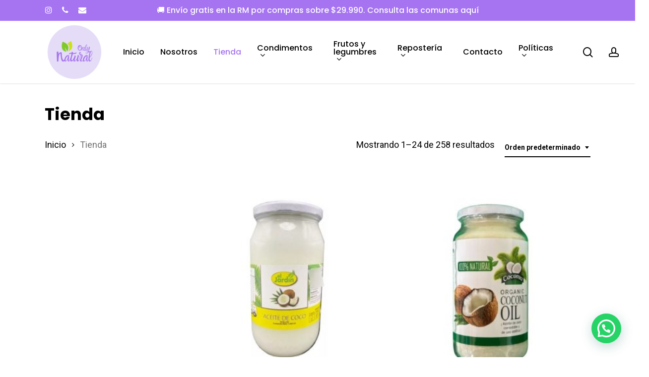

--- FILE ---
content_type: text/html; charset=UTF-8
request_url: https://www.onlynaturalstore.cl/tienda/
body_size: 25571
content:
<!doctype html>
<html lang="es" class="no-js">
<head>
	<meta charset="UTF-8">
	<meta name="viewport" content="width=device-width, initial-scale=1, maximum-scale=1, user-scalable=0" /><title>Tienda &#8211; Only natural Tienda Online de productos naturales</title>
<meta name='robots' content='max-image-preview:large' />
	<style>img:is([sizes="auto" i], [sizes^="auto," i]) { contain-intrinsic-size: 3000px 1500px }</style>
	<link rel='dns-prefetch' href='//fonts.googleapis.com' />
<link rel="alternate" type="application/rss+xml" title="Only natural Tienda Online de productos naturales &raquo; Feed" href="https://www.onlynaturalstore.cl/feed/" />
<link rel="alternate" type="application/rss+xml" title="Only natural Tienda Online de productos naturales &raquo; Feed de los comentarios" href="https://www.onlynaturalstore.cl/comments/feed/" />
<link rel="alternate" type="application/rss+xml" title="Only natural Tienda Online de productos naturales &raquo; Productos Feed" href="https://www.onlynaturalstore.cl/tienda/feed/" />
<script type="text/javascript">
/* <![CDATA[ */
window._wpemojiSettings = {"baseUrl":"https:\/\/s.w.org\/images\/core\/emoji\/16.0.1\/72x72\/","ext":".png","svgUrl":"https:\/\/s.w.org\/images\/core\/emoji\/16.0.1\/svg\/","svgExt":".svg","source":{"concatemoji":"https:\/\/www.onlynaturalstore.cl\/wp-includes\/js\/wp-emoji-release.min.js?ver=6.8.3"}};
/*! This file is auto-generated */
!function(s,n){var o,i,e;function c(e){try{var t={supportTests:e,timestamp:(new Date).valueOf()};sessionStorage.setItem(o,JSON.stringify(t))}catch(e){}}function p(e,t,n){e.clearRect(0,0,e.canvas.width,e.canvas.height),e.fillText(t,0,0);var t=new Uint32Array(e.getImageData(0,0,e.canvas.width,e.canvas.height).data),a=(e.clearRect(0,0,e.canvas.width,e.canvas.height),e.fillText(n,0,0),new Uint32Array(e.getImageData(0,0,e.canvas.width,e.canvas.height).data));return t.every(function(e,t){return e===a[t]})}function u(e,t){e.clearRect(0,0,e.canvas.width,e.canvas.height),e.fillText(t,0,0);for(var n=e.getImageData(16,16,1,1),a=0;a<n.data.length;a++)if(0!==n.data[a])return!1;return!0}function f(e,t,n,a){switch(t){case"flag":return n(e,"\ud83c\udff3\ufe0f\u200d\u26a7\ufe0f","\ud83c\udff3\ufe0f\u200b\u26a7\ufe0f")?!1:!n(e,"\ud83c\udde8\ud83c\uddf6","\ud83c\udde8\u200b\ud83c\uddf6")&&!n(e,"\ud83c\udff4\udb40\udc67\udb40\udc62\udb40\udc65\udb40\udc6e\udb40\udc67\udb40\udc7f","\ud83c\udff4\u200b\udb40\udc67\u200b\udb40\udc62\u200b\udb40\udc65\u200b\udb40\udc6e\u200b\udb40\udc67\u200b\udb40\udc7f");case"emoji":return!a(e,"\ud83e\udedf")}return!1}function g(e,t,n,a){var r="undefined"!=typeof WorkerGlobalScope&&self instanceof WorkerGlobalScope?new OffscreenCanvas(300,150):s.createElement("canvas"),o=r.getContext("2d",{willReadFrequently:!0}),i=(o.textBaseline="top",o.font="600 32px Arial",{});return e.forEach(function(e){i[e]=t(o,e,n,a)}),i}function t(e){var t=s.createElement("script");t.src=e,t.defer=!0,s.head.appendChild(t)}"undefined"!=typeof Promise&&(o="wpEmojiSettingsSupports",i=["flag","emoji"],n.supports={everything:!0,everythingExceptFlag:!0},e=new Promise(function(e){s.addEventListener("DOMContentLoaded",e,{once:!0})}),new Promise(function(t){var n=function(){try{var e=JSON.parse(sessionStorage.getItem(o));if("object"==typeof e&&"number"==typeof e.timestamp&&(new Date).valueOf()<e.timestamp+604800&&"object"==typeof e.supportTests)return e.supportTests}catch(e){}return null}();if(!n){if("undefined"!=typeof Worker&&"undefined"!=typeof OffscreenCanvas&&"undefined"!=typeof URL&&URL.createObjectURL&&"undefined"!=typeof Blob)try{var e="postMessage("+g.toString()+"("+[JSON.stringify(i),f.toString(),p.toString(),u.toString()].join(",")+"));",a=new Blob([e],{type:"text/javascript"}),r=new Worker(URL.createObjectURL(a),{name:"wpTestEmojiSupports"});return void(r.onmessage=function(e){c(n=e.data),r.terminate(),t(n)})}catch(e){}c(n=g(i,f,p,u))}t(n)}).then(function(e){for(var t in e)n.supports[t]=e[t],n.supports.everything=n.supports.everything&&n.supports[t],"flag"!==t&&(n.supports.everythingExceptFlag=n.supports.everythingExceptFlag&&n.supports[t]);n.supports.everythingExceptFlag=n.supports.everythingExceptFlag&&!n.supports.flag,n.DOMReady=!1,n.readyCallback=function(){n.DOMReady=!0}}).then(function(){return e}).then(function(){var e;n.supports.everything||(n.readyCallback(),(e=n.source||{}).concatemoji?t(e.concatemoji):e.wpemoji&&e.twemoji&&(t(e.twemoji),t(e.wpemoji)))}))}((window,document),window._wpemojiSettings);
/* ]]> */
</script>
<style id='wp-emoji-styles-inline-css' type='text/css'>

	img.wp-smiley, img.emoji {
		display: inline !important;
		border: none !important;
		box-shadow: none !important;
		height: 1em !important;
		width: 1em !important;
		margin: 0 0.07em !important;
		vertical-align: -0.1em !important;
		background: none !important;
		padding: 0 !important;
	}
</style>
<link rel='stylesheet' id='wp-block-library-css' href='https://www.onlynaturalstore.cl/wp-includes/css/dist/block-library/style.min.css?ver=6.8.3' type='text/css' media='all' />
<style id='joinchat-button-style-inline-css' type='text/css'>
.wp-block-joinchat-button{border:none!important;text-align:center}.wp-block-joinchat-button figure{display:table;margin:0 auto;padding:0}.wp-block-joinchat-button figcaption{font:normal normal 400 .6em/2em var(--wp--preset--font-family--system-font,sans-serif);margin:0;padding:0}.wp-block-joinchat-button .joinchat-button__qr{background-color:#fff;border:6px solid #25d366;border-radius:30px;box-sizing:content-box;display:block;height:200px;margin:auto;overflow:hidden;padding:10px;width:200px}.wp-block-joinchat-button .joinchat-button__qr canvas,.wp-block-joinchat-button .joinchat-button__qr img{display:block;margin:auto}.wp-block-joinchat-button .joinchat-button__link{align-items:center;background-color:#25d366;border:6px solid #25d366;border-radius:30px;display:inline-flex;flex-flow:row nowrap;justify-content:center;line-height:1.25em;margin:0 auto;text-decoration:none}.wp-block-joinchat-button .joinchat-button__link:before{background:transparent var(--joinchat-ico) no-repeat center;background-size:100%;content:"";display:block;height:1.5em;margin:-.75em .75em -.75em 0;width:1.5em}.wp-block-joinchat-button figure+.joinchat-button__link{margin-top:10px}@media (orientation:landscape)and (min-height:481px),(orientation:portrait)and (min-width:481px){.wp-block-joinchat-button.joinchat-button--qr-only figure+.joinchat-button__link{display:none}}@media (max-width:480px),(orientation:landscape)and (max-height:480px){.wp-block-joinchat-button figure{display:none}}

</style>
<link rel='stylesheet' id='yith-wcan-shortcodes-css' href='https://www.onlynaturalstore.cl/wp-content/plugins/yith-woocommerce-ajax-navigation/assets/css/shortcodes.css?ver=5.15.1' type='text/css' media='all' />
<style id='yith-wcan-shortcodes-inline-css' type='text/css'>
:root{
	--yith-wcan-filters_colors_titles: #434343;
	--yith-wcan-filters_colors_background: #FFFFFF;
	--yith-wcan-filters_colors_accent: #A7144C;
	--yith-wcan-filters_colors_accent_r: 167;
	--yith-wcan-filters_colors_accent_g: 20;
	--yith-wcan-filters_colors_accent_b: 76;
	--yith-wcan-color_swatches_border_radius: 100%;
	--yith-wcan-color_swatches_size: 30px;
	--yith-wcan-labels_style_background: #FFFFFF;
	--yith-wcan-labels_style_background_hover: #A7144C;
	--yith-wcan-labels_style_background_active: #A7144C;
	--yith-wcan-labels_style_text: #434343;
	--yith-wcan-labels_style_text_hover: #FFFFFF;
	--yith-wcan-labels_style_text_active: #FFFFFF;
	--yith-wcan-anchors_style_text: #434343;
	--yith-wcan-anchors_style_text_hover: #A7144C;
	--yith-wcan-anchors_style_text_active: #A7144C;
}
</style>
<style id='global-styles-inline-css' type='text/css'>
:root{--wp--preset--aspect-ratio--square: 1;--wp--preset--aspect-ratio--4-3: 4/3;--wp--preset--aspect-ratio--3-4: 3/4;--wp--preset--aspect-ratio--3-2: 3/2;--wp--preset--aspect-ratio--2-3: 2/3;--wp--preset--aspect-ratio--16-9: 16/9;--wp--preset--aspect-ratio--9-16: 9/16;--wp--preset--color--black: #000000;--wp--preset--color--cyan-bluish-gray: #abb8c3;--wp--preset--color--white: #ffffff;--wp--preset--color--pale-pink: #f78da7;--wp--preset--color--vivid-red: #cf2e2e;--wp--preset--color--luminous-vivid-orange: #ff6900;--wp--preset--color--luminous-vivid-amber: #fcb900;--wp--preset--color--light-green-cyan: #7bdcb5;--wp--preset--color--vivid-green-cyan: #00d084;--wp--preset--color--pale-cyan-blue: #8ed1fc;--wp--preset--color--vivid-cyan-blue: #0693e3;--wp--preset--color--vivid-purple: #9b51e0;--wp--preset--gradient--vivid-cyan-blue-to-vivid-purple: linear-gradient(135deg,rgba(6,147,227,1) 0%,rgb(155,81,224) 100%);--wp--preset--gradient--light-green-cyan-to-vivid-green-cyan: linear-gradient(135deg,rgb(122,220,180) 0%,rgb(0,208,130) 100%);--wp--preset--gradient--luminous-vivid-amber-to-luminous-vivid-orange: linear-gradient(135deg,rgba(252,185,0,1) 0%,rgba(255,105,0,1) 100%);--wp--preset--gradient--luminous-vivid-orange-to-vivid-red: linear-gradient(135deg,rgba(255,105,0,1) 0%,rgb(207,46,46) 100%);--wp--preset--gradient--very-light-gray-to-cyan-bluish-gray: linear-gradient(135deg,rgb(238,238,238) 0%,rgb(169,184,195) 100%);--wp--preset--gradient--cool-to-warm-spectrum: linear-gradient(135deg,rgb(74,234,220) 0%,rgb(151,120,209) 20%,rgb(207,42,186) 40%,rgb(238,44,130) 60%,rgb(251,105,98) 80%,rgb(254,248,76) 100%);--wp--preset--gradient--blush-light-purple: linear-gradient(135deg,rgb(255,206,236) 0%,rgb(152,150,240) 100%);--wp--preset--gradient--blush-bordeaux: linear-gradient(135deg,rgb(254,205,165) 0%,rgb(254,45,45) 50%,rgb(107,0,62) 100%);--wp--preset--gradient--luminous-dusk: linear-gradient(135deg,rgb(255,203,112) 0%,rgb(199,81,192) 50%,rgb(65,88,208) 100%);--wp--preset--gradient--pale-ocean: linear-gradient(135deg,rgb(255,245,203) 0%,rgb(182,227,212) 50%,rgb(51,167,181) 100%);--wp--preset--gradient--electric-grass: linear-gradient(135deg,rgb(202,248,128) 0%,rgb(113,206,126) 100%);--wp--preset--gradient--midnight: linear-gradient(135deg,rgb(2,3,129) 0%,rgb(40,116,252) 100%);--wp--preset--font-size--small: 13px;--wp--preset--font-size--medium: 20px;--wp--preset--font-size--large: 36px;--wp--preset--font-size--x-large: 42px;--wp--preset--spacing--20: 0.44rem;--wp--preset--spacing--30: 0.67rem;--wp--preset--spacing--40: 1rem;--wp--preset--spacing--50: 1.5rem;--wp--preset--spacing--60: 2.25rem;--wp--preset--spacing--70: 3.38rem;--wp--preset--spacing--80: 5.06rem;--wp--preset--shadow--natural: 6px 6px 9px rgba(0, 0, 0, 0.2);--wp--preset--shadow--deep: 12px 12px 50px rgba(0, 0, 0, 0.4);--wp--preset--shadow--sharp: 6px 6px 0px rgba(0, 0, 0, 0.2);--wp--preset--shadow--outlined: 6px 6px 0px -3px rgba(255, 255, 255, 1), 6px 6px rgba(0, 0, 0, 1);--wp--preset--shadow--crisp: 6px 6px 0px rgba(0, 0, 0, 1);}:root { --wp--style--global--content-size: 1300px;--wp--style--global--wide-size: 1300px; }:where(body) { margin: 0; }.wp-site-blocks > .alignleft { float: left; margin-right: 2em; }.wp-site-blocks > .alignright { float: right; margin-left: 2em; }.wp-site-blocks > .aligncenter { justify-content: center; margin-left: auto; margin-right: auto; }:where(.is-layout-flex){gap: 0.5em;}:where(.is-layout-grid){gap: 0.5em;}.is-layout-flow > .alignleft{float: left;margin-inline-start: 0;margin-inline-end: 2em;}.is-layout-flow > .alignright{float: right;margin-inline-start: 2em;margin-inline-end: 0;}.is-layout-flow > .aligncenter{margin-left: auto !important;margin-right: auto !important;}.is-layout-constrained > .alignleft{float: left;margin-inline-start: 0;margin-inline-end: 2em;}.is-layout-constrained > .alignright{float: right;margin-inline-start: 2em;margin-inline-end: 0;}.is-layout-constrained > .aligncenter{margin-left: auto !important;margin-right: auto !important;}.is-layout-constrained > :where(:not(.alignleft):not(.alignright):not(.alignfull)){max-width: var(--wp--style--global--content-size);margin-left: auto !important;margin-right: auto !important;}.is-layout-constrained > .alignwide{max-width: var(--wp--style--global--wide-size);}body .is-layout-flex{display: flex;}.is-layout-flex{flex-wrap: wrap;align-items: center;}.is-layout-flex > :is(*, div){margin: 0;}body .is-layout-grid{display: grid;}.is-layout-grid > :is(*, div){margin: 0;}body{padding-top: 0px;padding-right: 0px;padding-bottom: 0px;padding-left: 0px;}:root :where(.wp-element-button, .wp-block-button__link){background-color: #32373c;border-width: 0;color: #fff;font-family: inherit;font-size: inherit;line-height: inherit;padding: calc(0.667em + 2px) calc(1.333em + 2px);text-decoration: none;}.has-black-color{color: var(--wp--preset--color--black) !important;}.has-cyan-bluish-gray-color{color: var(--wp--preset--color--cyan-bluish-gray) !important;}.has-white-color{color: var(--wp--preset--color--white) !important;}.has-pale-pink-color{color: var(--wp--preset--color--pale-pink) !important;}.has-vivid-red-color{color: var(--wp--preset--color--vivid-red) !important;}.has-luminous-vivid-orange-color{color: var(--wp--preset--color--luminous-vivid-orange) !important;}.has-luminous-vivid-amber-color{color: var(--wp--preset--color--luminous-vivid-amber) !important;}.has-light-green-cyan-color{color: var(--wp--preset--color--light-green-cyan) !important;}.has-vivid-green-cyan-color{color: var(--wp--preset--color--vivid-green-cyan) !important;}.has-pale-cyan-blue-color{color: var(--wp--preset--color--pale-cyan-blue) !important;}.has-vivid-cyan-blue-color{color: var(--wp--preset--color--vivid-cyan-blue) !important;}.has-vivid-purple-color{color: var(--wp--preset--color--vivid-purple) !important;}.has-black-background-color{background-color: var(--wp--preset--color--black) !important;}.has-cyan-bluish-gray-background-color{background-color: var(--wp--preset--color--cyan-bluish-gray) !important;}.has-white-background-color{background-color: var(--wp--preset--color--white) !important;}.has-pale-pink-background-color{background-color: var(--wp--preset--color--pale-pink) !important;}.has-vivid-red-background-color{background-color: var(--wp--preset--color--vivid-red) !important;}.has-luminous-vivid-orange-background-color{background-color: var(--wp--preset--color--luminous-vivid-orange) !important;}.has-luminous-vivid-amber-background-color{background-color: var(--wp--preset--color--luminous-vivid-amber) !important;}.has-light-green-cyan-background-color{background-color: var(--wp--preset--color--light-green-cyan) !important;}.has-vivid-green-cyan-background-color{background-color: var(--wp--preset--color--vivid-green-cyan) !important;}.has-pale-cyan-blue-background-color{background-color: var(--wp--preset--color--pale-cyan-blue) !important;}.has-vivid-cyan-blue-background-color{background-color: var(--wp--preset--color--vivid-cyan-blue) !important;}.has-vivid-purple-background-color{background-color: var(--wp--preset--color--vivid-purple) !important;}.has-black-border-color{border-color: var(--wp--preset--color--black) !important;}.has-cyan-bluish-gray-border-color{border-color: var(--wp--preset--color--cyan-bluish-gray) !important;}.has-white-border-color{border-color: var(--wp--preset--color--white) !important;}.has-pale-pink-border-color{border-color: var(--wp--preset--color--pale-pink) !important;}.has-vivid-red-border-color{border-color: var(--wp--preset--color--vivid-red) !important;}.has-luminous-vivid-orange-border-color{border-color: var(--wp--preset--color--luminous-vivid-orange) !important;}.has-luminous-vivid-amber-border-color{border-color: var(--wp--preset--color--luminous-vivid-amber) !important;}.has-light-green-cyan-border-color{border-color: var(--wp--preset--color--light-green-cyan) !important;}.has-vivid-green-cyan-border-color{border-color: var(--wp--preset--color--vivid-green-cyan) !important;}.has-pale-cyan-blue-border-color{border-color: var(--wp--preset--color--pale-cyan-blue) !important;}.has-vivid-cyan-blue-border-color{border-color: var(--wp--preset--color--vivid-cyan-blue) !important;}.has-vivid-purple-border-color{border-color: var(--wp--preset--color--vivid-purple) !important;}.has-vivid-cyan-blue-to-vivid-purple-gradient-background{background: var(--wp--preset--gradient--vivid-cyan-blue-to-vivid-purple) !important;}.has-light-green-cyan-to-vivid-green-cyan-gradient-background{background: var(--wp--preset--gradient--light-green-cyan-to-vivid-green-cyan) !important;}.has-luminous-vivid-amber-to-luminous-vivid-orange-gradient-background{background: var(--wp--preset--gradient--luminous-vivid-amber-to-luminous-vivid-orange) !important;}.has-luminous-vivid-orange-to-vivid-red-gradient-background{background: var(--wp--preset--gradient--luminous-vivid-orange-to-vivid-red) !important;}.has-very-light-gray-to-cyan-bluish-gray-gradient-background{background: var(--wp--preset--gradient--very-light-gray-to-cyan-bluish-gray) !important;}.has-cool-to-warm-spectrum-gradient-background{background: var(--wp--preset--gradient--cool-to-warm-spectrum) !important;}.has-blush-light-purple-gradient-background{background: var(--wp--preset--gradient--blush-light-purple) !important;}.has-blush-bordeaux-gradient-background{background: var(--wp--preset--gradient--blush-bordeaux) !important;}.has-luminous-dusk-gradient-background{background: var(--wp--preset--gradient--luminous-dusk) !important;}.has-pale-ocean-gradient-background{background: var(--wp--preset--gradient--pale-ocean) !important;}.has-electric-grass-gradient-background{background: var(--wp--preset--gradient--electric-grass) !important;}.has-midnight-gradient-background{background: var(--wp--preset--gradient--midnight) !important;}.has-small-font-size{font-size: var(--wp--preset--font-size--small) !important;}.has-medium-font-size{font-size: var(--wp--preset--font-size--medium) !important;}.has-large-font-size{font-size: var(--wp--preset--font-size--large) !important;}.has-x-large-font-size{font-size: var(--wp--preset--font-size--x-large) !important;}
:where(.wp-block-post-template.is-layout-flex){gap: 1.25em;}:where(.wp-block-post-template.is-layout-grid){gap: 1.25em;}
:where(.wp-block-columns.is-layout-flex){gap: 2em;}:where(.wp-block-columns.is-layout-grid){gap: 2em;}
:root :where(.wp-block-pullquote){font-size: 1.5em;line-height: 1.6;}
</style>
<link rel='stylesheet' id='contact-form-7-css' href='https://www.onlynaturalstore.cl/wp-content/plugins/contact-form-7/includes/css/styles.css?ver=6.1.3' type='text/css' media='all' />
<link rel='stylesheet' id='woocommerce-layout-css' href='https://www.onlynaturalstore.cl/wp-content/plugins/woocommerce/assets/css/woocommerce-layout.css?ver=10.3.5' type='text/css' media='all' />
<link rel='stylesheet' id='woocommerce-smallscreen-css' href='https://www.onlynaturalstore.cl/wp-content/plugins/woocommerce/assets/css/woocommerce-smallscreen.css?ver=10.3.5' type='text/css' media='only screen and (max-width: 768px)' />
<link rel='stylesheet' id='woocommerce-general-css' href='https://www.onlynaturalstore.cl/wp-content/plugins/woocommerce/assets/css/woocommerce.css?ver=10.3.5' type='text/css' media='all' />
<style id='woocommerce-inline-inline-css' type='text/css'>
.woocommerce form .form-row .required { visibility: visible; }
</style>
<link rel='stylesheet' id='yith-wcan-frontend-css' href='https://www.onlynaturalstore.cl/wp-content/plugins/yith-woocommerce-ajax-navigation/assets/css/frontend.css?ver=5.15.1' type='text/css' media='all' />
<link rel='stylesheet' id='brands-styles-css' href='https://www.onlynaturalstore.cl/wp-content/plugins/woocommerce/assets/css/brands.css?ver=10.3.5' type='text/css' media='all' />
<link rel='stylesheet' id='font-awesome-css' href='https://www.onlynaturalstore.cl/wp-content/themes/salient/css/font-awesome-legacy.min.css?ver=4.7.1' type='text/css' media='all' />
<style id='font-awesome-inline-css' type='text/css'>
[data-font="FontAwesome"]:before {font-family: 'FontAwesome' !important;content: attr(data-icon) !important;speak: none !important;font-weight: normal !important;font-variant: normal !important;text-transform: none !important;line-height: 1 !important;font-style: normal !important;-webkit-font-smoothing: antialiased !important;-moz-osx-font-smoothing: grayscale !important;}
</style>
<link rel='stylesheet' id='salient-grid-system-css' href='https://www.onlynaturalstore.cl/wp-content/themes/salient/css/build/grid-system.css?ver=16.3.0' type='text/css' media='all' />
<link rel='stylesheet' id='main-styles-css' href='https://www.onlynaturalstore.cl/wp-content/themes/salient/css/build/style.css?ver=16.3.0' type='text/css' media='all' />
<style id='main-styles-inline-css' type='text/css'>
.woocommerce div.product form.variations_form .fancy-select-wrap {
				position: relative;
			 }
			 .woocommerce div.product form.variations_form .select2-container--open:not(.select2) {
				top: 105%!important;
				min-width: 150px;
			 }
</style>
<link rel='stylesheet' id='nectar-header-secondary-nav-css' href='https://www.onlynaturalstore.cl/wp-content/themes/salient/css/build/header/header-secondary-nav.css?ver=16.3.0' type='text/css' media='all' />
<link rel='stylesheet' id='nectar-cf7-css' href='https://www.onlynaturalstore.cl/wp-content/themes/salient/css/build/third-party/cf7.css?ver=16.3.0' type='text/css' media='all' />
<link rel='stylesheet' id='nectar_default_font_open_sans-css' href='https://fonts.googleapis.com/css?family=Open+Sans%3A300%2C400%2C600%2C700&#038;subset=latin%2Clatin-ext' type='text/css' media='all' />
<link rel='stylesheet' id='nectar-blog-auto-masonry-meta-overlaid-spaced-css' href='https://www.onlynaturalstore.cl/wp-content/themes/salient/css/build/blog/auto-masonry-meta-overlaid-spaced.css?ver=16.3.0' type='text/css' media='all' />
<link rel='stylesheet' id='responsive-css' href='https://www.onlynaturalstore.cl/wp-content/themes/salient/css/build/responsive.css?ver=16.3.0' type='text/css' media='all' />
<link rel='stylesheet' id='nectar-product-style-minimal-css' href='https://www.onlynaturalstore.cl/wp-content/themes/salient/css/build/third-party/woocommerce/product-style-minimal.css?ver=16.3.0' type='text/css' media='all' />
<link rel='stylesheet' id='woocommerce-css' href='https://www.onlynaturalstore.cl/wp-content/themes/salient/css/build/woocommerce.css?ver=16.3.0' type='text/css' media='all' />
<link rel='stylesheet' id='select2-css' href='https://www.onlynaturalstore.cl/wp-content/plugins/woocommerce/assets/css/select2.css?ver=10.3.5' type='text/css' media='all' />
<link rel='stylesheet' id='skin-material-css' href='https://www.onlynaturalstore.cl/wp-content/themes/salient/css/build/skin-material.css?ver=16.3.0' type='text/css' media='all' />
<link rel='stylesheet' id='salient-wp-menu-dynamic-css' href='https://www.onlynaturalstore.cl/wp-content/uploads/salient/menu-dynamic.css?ver=22364' type='text/css' media='all' />
<link rel='stylesheet' id='nectar-widget-posts-css' href='https://www.onlynaturalstore.cl/wp-content/themes/salient/css/build/elements/widget-nectar-posts.css?ver=16.3.0' type='text/css' media='all' />
<link rel='stylesheet' id='dynamic-css-css' href='https://www.onlynaturalstore.cl/wp-content/themes/salient/css/salient-dynamic-styles.css?ver=58906' type='text/css' media='all' />
<style id='dynamic-css-inline-css' type='text/css'>
@media only screen and (min-width:1000px){body #ajax-content-wrap.no-scroll{min-height:calc(100vh - 168px);height:calc(100vh - 168px)!important;}}@media only screen and (min-width:1000px){#page-header-wrap.fullscreen-header,#page-header-wrap.fullscreen-header #page-header-bg,html:not(.nectar-box-roll-loaded) .nectar-box-roll > #page-header-bg.fullscreen-header,.nectar_fullscreen_zoom_recent_projects,#nectar_fullscreen_rows:not(.afterLoaded) > div{height:calc(100vh - 167px);}.wpb_row.vc_row-o-full-height.top-level,.wpb_row.vc_row-o-full-height.top-level > .col.span_12{min-height:calc(100vh - 167px);}html:not(.nectar-box-roll-loaded) .nectar-box-roll > #page-header-bg.fullscreen-header{top:168px;}.nectar-slider-wrap[data-fullscreen="true"]:not(.loaded),.nectar-slider-wrap[data-fullscreen="true"]:not(.loaded) .swiper-container{height:calc(100vh - 166px)!important;}.admin-bar .nectar-slider-wrap[data-fullscreen="true"]:not(.loaded),.admin-bar .nectar-slider-wrap[data-fullscreen="true"]:not(.loaded) .swiper-container{height:calc(100vh - 166px - 32px)!important;}}.admin-bar[class*="page-template-template-no-header"] .wpb_row.vc_row-o-full-height.top-level,.admin-bar[class*="page-template-template-no-header"] .wpb_row.vc_row-o-full-height.top-level > .col.span_12{min-height:calc(100vh - 32px);}body[class*="page-template-template-no-header"] .wpb_row.vc_row-o-full-height.top-level,body[class*="page-template-template-no-header"] .wpb_row.vc_row-o-full-height.top-level > .col.span_12{min-height:100vh;}@media only screen and (max-width:999px){.using-mobile-browser #nectar_fullscreen_rows:not(.afterLoaded):not([data-mobile-disable="on"]) > div{height:calc(100vh - 166px);}.using-mobile-browser .wpb_row.vc_row-o-full-height.top-level,.using-mobile-browser .wpb_row.vc_row-o-full-height.top-level > .col.span_12,[data-permanent-transparent="1"].using-mobile-browser .wpb_row.vc_row-o-full-height.top-level,[data-permanent-transparent="1"].using-mobile-browser .wpb_row.vc_row-o-full-height.top-level > .col.span_12{min-height:calc(100vh - 166px);}html:not(.nectar-box-roll-loaded) .nectar-box-roll > #page-header-bg.fullscreen-header,.nectar_fullscreen_zoom_recent_projects,.nectar-slider-wrap[data-fullscreen="true"]:not(.loaded),.nectar-slider-wrap[data-fullscreen="true"]:not(.loaded) .swiper-container,#nectar_fullscreen_rows:not(.afterLoaded):not([data-mobile-disable="on"]) > div{height:calc(100vh - 113px);}.wpb_row.vc_row-o-full-height.top-level,.wpb_row.vc_row-o-full-height.top-level > .col.span_12{min-height:calc(100vh - 113px);}body[data-transparent-header="false"] #ajax-content-wrap.no-scroll{min-height:calc(100vh - 113px);height:calc(100vh - 113px);}}.woocommerce ul.products li.product.material,.woocommerce-page ul.products li.product.material{background-color:#ffffff;}.woocommerce ul.products li.product.minimal .product-wrap,.woocommerce ul.products li.product.minimal .background-color-expand,.woocommerce-page ul.products li.product.minimal .product-wrap,.woocommerce-page ul.products li.product.minimal .background-color-expand{background-color:#ffffff;}.screen-reader-text,.nectar-skip-to-content:not(:focus){border:0;clip:rect(1px,1px,1px,1px);clip-path:inset(50%);height:1px;margin:-1px;overflow:hidden;padding:0;position:absolute!important;width:1px;word-wrap:normal!important;}.row .col img:not([srcset]){width:auto;}.row .col img.img-with-animation.nectar-lazy:not([srcset]){width:100%;}
</style>
<link rel='stylesheet' id='redux-google-fonts-salient_redux-css' href='https://fonts.googleapis.com/css?family=Poppins%3A500%2C600%2C700%2C400%2C400italic%7CRoboto%3A500%2C400%2C700%7CMontserrat%3A500&#038;subset=latin%2Clatin-ext&#038;ver=6.8.3' type='text/css' media='all' />
<script type="text/template" id="tmpl-variation-template">
	<div class="woocommerce-variation-description">{{{ data.variation.variation_description }}}</div>
	<div class="woocommerce-variation-price">{{{ data.variation.price_html }}}</div>
	<div class="woocommerce-variation-availability">{{{ data.variation.availability_html }}}</div>
</script>
<script type="text/template" id="tmpl-unavailable-variation-template">
	<p role="alert">Lo siento, este producto no está disponible. Por favor, elige otra combinación.</p>
</script>
<script type="text/javascript" src="https://www.onlynaturalstore.cl/wp-includes/js/jquery/jquery.min.js?ver=3.7.1" id="jquery-core-js"></script>
<script type="text/javascript" src="https://www.onlynaturalstore.cl/wp-includes/js/jquery/jquery-migrate.min.js?ver=3.4.1" id="jquery-migrate-js"></script>
<script type="text/javascript" id="yaymail-notice-js-extra">
/* <![CDATA[ */
var yaymail_notice = {"admin_ajax":"https:\/\/www.onlynaturalstore.cl\/wp-admin\/admin-ajax.php","nonce":"cef2e6765c"};
/* ]]> */
</script>
<script type="text/javascript" src="https://www.onlynaturalstore.cl/wp-content/plugins/yaymail/assets/scripts/notice.js?ver=4.3.1" id="yaymail-notice-js"></script>
<script type="text/javascript" src="https://www.onlynaturalstore.cl/wp-includes/js/dist/hooks.min.js?ver=4d63a3d491d11ffd8ac6" id="wp-hooks-js"></script>
<script type="text/javascript" src="https://www.onlynaturalstore.cl/wp-content/plugins/woocommerce/assets/js/jquery-blockui/jquery.blockUI.min.js?ver=2.7.0-wc.10.3.5" id="wc-jquery-blockui-js" defer="defer" data-wp-strategy="defer"></script>
<script type="text/javascript" id="wc-add-to-cart-js-extra">
/* <![CDATA[ */
var wc_add_to_cart_params = {"ajax_url":"\/wp-admin\/admin-ajax.php","wc_ajax_url":"\/?wc-ajax=%%endpoint%%","i18n_view_cart":"Ver carrito","cart_url":"https:\/\/www.onlynaturalstore.cl\/carrito\/","is_cart":"","cart_redirect_after_add":"no"};
/* ]]> */
</script>
<script type="text/javascript" src="https://www.onlynaturalstore.cl/wp-content/plugins/woocommerce/assets/js/frontend/add-to-cart.min.js?ver=10.3.5" id="wc-add-to-cart-js" defer="defer" data-wp-strategy="defer"></script>
<script type="text/javascript" src="https://www.onlynaturalstore.cl/wp-content/plugins/woocommerce/assets/js/js-cookie/js.cookie.min.js?ver=2.1.4-wc.10.3.5" id="wc-js-cookie-js" defer="defer" data-wp-strategy="defer"></script>
<script type="text/javascript" id="woocommerce-js-extra">
/* <![CDATA[ */
var woocommerce_params = {"ajax_url":"\/wp-admin\/admin-ajax.php","wc_ajax_url":"\/?wc-ajax=%%endpoint%%","i18n_password_show":"Mostrar contrase\u00f1a","i18n_password_hide":"Ocultar contrase\u00f1a"};
/* ]]> */
</script>
<script type="text/javascript" src="https://www.onlynaturalstore.cl/wp-content/plugins/woocommerce/assets/js/frontend/woocommerce.min.js?ver=10.3.5" id="woocommerce-js" defer="defer" data-wp-strategy="defer"></script>
<script type="text/javascript" src="https://www.onlynaturalstore.cl/wp-content/plugins/woocommerce/assets/js/select2/select2.full.min.js?ver=4.0.3-wc.10.3.5" id="wc-select2-js" defer="defer" data-wp-strategy="defer"></script>
<script type="text/javascript" id="wpm-js-extra">
/* <![CDATA[ */
var wpm = {"ajax_url":"https:\/\/www.onlynaturalstore.cl\/wp-admin\/admin-ajax.php","root":"https:\/\/www.onlynaturalstore.cl\/wp-json\/","nonce_wp_rest":"1cecd6d44e","nonce_ajax":"3b92802b69"};
/* ]]> */
</script>
<script type="text/javascript" src="https://www.onlynaturalstore.cl/wp-content/plugins/woocommerce-google-adwords-conversion-tracking-tag/js/public/free/wpm-public.p1.min.js?ver=1.50.0" id="wpm-js"></script>
<script type="text/javascript" src="https://www.onlynaturalstore.cl/wp-includes/js/underscore.min.js?ver=1.13.7" id="underscore-js"></script>
<script type="text/javascript" id="wp-util-js-extra">
/* <![CDATA[ */
var _wpUtilSettings = {"ajax":{"url":"\/wp-admin\/admin-ajax.php"}};
/* ]]> */
</script>
<script type="text/javascript" src="https://www.onlynaturalstore.cl/wp-includes/js/wp-util.min.js?ver=6.8.3" id="wp-util-js"></script>
<script type="text/javascript" id="wc-add-to-cart-variation-js-extra">
/* <![CDATA[ */
var wc_add_to_cart_variation_params = {"wc_ajax_url":"\/?wc-ajax=%%endpoint%%","i18n_no_matching_variations_text":"Lo siento, no hay productos que igualen tu selecci\u00f3n. Por favor, escoge una combinaci\u00f3n diferente.","i18n_make_a_selection_text":"Elige las opciones del producto antes de a\u00f1adir este producto a tu carrito.","i18n_unavailable_text":"Lo siento, este producto no est\u00e1 disponible. Por favor, elige otra combinaci\u00f3n.","i18n_reset_alert_text":"Se ha restablecido tu selecci\u00f3n. Por favor, elige alguna opci\u00f3n del producto antes de poder a\u00f1adir este producto a tu carrito."};
/* ]]> */
</script>
<script type="text/javascript" src="https://www.onlynaturalstore.cl/wp-content/plugins/woocommerce/assets/js/frontend/add-to-cart-variation.min.js?ver=10.3.5" id="wc-add-to-cart-variation-js" defer="defer" data-wp-strategy="defer"></script>
<script></script><link rel="https://api.w.org/" href="https://www.onlynaturalstore.cl/wp-json/" /><link rel="EditURI" type="application/rsd+xml" title="RSD" href="https://www.onlynaturalstore.cl/xmlrpc.php?rsd" />
<meta name="generator" content="WordPress 6.8.3" />
<meta name="generator" content="WooCommerce 10.3.5" />

<!-- This website runs the Product Feed PRO for WooCommerce by AdTribes.io plugin - version woocommercesea_option_installed_version -->
<!-- Google site verification - Google for WooCommerce -->
<meta name="google-site-verification" content="FF2RMv1NYd8EfCyCqYUbbxnrPfzG7aotPe_WM4pa4-8" />
<script type="text/javascript"> var root = document.getElementsByTagName( "html" )[0]; root.setAttribute( "class", "js" ); </script>	<noscript><style>.woocommerce-product-gallery{ opacity: 1 !important; }</style></noscript>
	
<!-- START Pixel Manager for WooCommerce -->

		<script>

			window.wpmDataLayer = window.wpmDataLayer || {};
			window.wpmDataLayer = Object.assign(window.wpmDataLayer, {"cart":{},"cart_item_keys":{},"version":{"number":"1.50.0","pro":false,"eligible_for_updates":false,"distro":"fms","beta":false,"show":true},"pixels":{"google":{"linker":{"settings":null},"user_id":false,"ads":{"conversion_ids":{"AW-469932847":"YbufCP7Nl7YZEK-2iuAB"},"dynamic_remarketing":{"status":true,"id_type":"post_id","send_events_with_parent_ids":true},"google_business_vertical":"retail","phone_conversion_number":"","phone_conversion_label":""},"analytics":{"ga4":{"measurement_id":"G-N6PN0PQPBY","parameters":{},"mp_active":false,"debug_mode":false,"page_load_time_tracking":false},"id_type":"post_id"},"tag_id":"AW-469932847","tag_id_suppressed":[],"tag_gateway":{"measurement_path":""},"tcf_support":false,"consent_mode":{"is_active":true,"wait_for_update":500,"ads_data_redaction":false,"url_passthrough":true}}},"shop":{"list_name":"Shop | page number: 1","list_id":"product_shop_page_number_1","page_type":"product_shop","currency":"CLP","selectors":{"addToCart":[],"beginCheckout":[]},"order_duplication_prevention":true,"view_item_list_trigger":{"test_mode":false,"background_color":"green","opacity":0.5,"repeat":true,"timeout":1000,"threshold":0.8},"variations_output":true,"session_active":false},"page":{"id":13912,"title":"Aceite De Coco 1 Litro. El Jardin","type":"product","categories":[],"parent":{"id":0,"title":"Aceite De Coco 1 Litro. El Jardin","type":"product","categories":[]}},"general":{"user_logged_in":false,"scroll_tracking_thresholds":[],"page_id":13912,"exclude_domains":[],"server_2_server":{"active":false,"user_agent_exclude_patterns":[],"ip_exclude_list":[],"pageview_event_s2s":{"is_active":false,"pixels":[]}},"consent_management":{"explicit_consent":false},"lazy_load_pmw":false}});

		</script>

		
<!-- END Pixel Manager for WooCommerce -->
<style type="text/css">.recentcomments a{display:inline !important;padding:0 !important;margin:0 !important;}</style><meta name="generator" content="Powered by WPBakery Page Builder - drag and drop page builder for WordPress."/>
<link rel="icon" href="https://www.onlynaturalstore.cl/wp-content/uploads/2021/04/cropped-logo-PNF-32x32.jpg" sizes="32x32" />
<link rel="icon" href="https://www.onlynaturalstore.cl/wp-content/uploads/2021/04/cropped-logo-PNF-192x192.jpg" sizes="192x192" />
<link rel="apple-touch-icon" href="https://www.onlynaturalstore.cl/wp-content/uploads/2021/04/cropped-logo-PNF-180x180.jpg" />
<meta name="msapplication-TileImage" content="https://www.onlynaturalstore.cl/wp-content/uploads/2021/04/cropped-logo-PNF-270x270.jpg" />
		<style type="text/css" id="wp-custom-css">
			   .optional {
        display: none;
    }		</style>
		<noscript><style> .wpb_animate_when_almost_visible { opacity: 1; }</style></noscript>
		<!-- Global site tag (gtag.js) - Google Ads: AW-469932847 - Google for WooCommerce -->
		<script async src="https://www.googletagmanager.com/gtag/js?id=AW-469932847"></script>
		<script>
			window.dataLayer = window.dataLayer || [];
			function gtag() { dataLayer.push(arguments); }
			gtag( 'consent', 'default', {
				analytics_storage: 'denied',
				ad_storage: 'denied',
				ad_user_data: 'denied',
				ad_personalization: 'denied',
				region: ['AT', 'BE', 'BG', 'HR', 'CY', 'CZ', 'DK', 'EE', 'FI', 'FR', 'DE', 'GR', 'HU', 'IS', 'IE', 'IT', 'LV', 'LI', 'LT', 'LU', 'MT', 'NL', 'NO', 'PL', 'PT', 'RO', 'SK', 'SI', 'ES', 'SE', 'GB', 'CH'],
				wait_for_update: 500,
			} );
			gtag('js', new Date());
			gtag('set', 'developer_id.dOGY3NW', true);
			gtag("config", "AW-469932847", { "groups": "GLA", "send_page_view": false });		</script>

		</head><body class="archive post-type-archive post-type-archive-product wp-theme-salient theme-salient woocommerce-shop woocommerce woocommerce-page woocommerce-no-js yith-wcan-free material wpb-js-composer js-comp-ver-7.7.2 vc_responsive" data-footer-reveal="false" data-footer-reveal-shadow="none" data-header-format="default" data-body-border="off" data-boxed-style="" data-header-breakpoint="1000" data-dropdown-style="minimal" data-cae="easeOutQuart" data-cad="700" data-megamenu-width="full-width" data-aie="none" data-ls="fancybox" data-apte="standard" data-hhun="1" data-fancy-form-rcs="1" data-form-style="default" data-form-submit="regular" data-is="minimal" data-button-style="slightly_rounded_shadow" data-user-account-button="true" data-flex-cols="true" data-col-gap="default" data-header-inherit-rc="false" data-header-search="true" data-animated-anchors="true" data-ajax-transitions="false" data-full-width-header="false" data-slide-out-widget-area="true" data-slide-out-widget-area-style="simple" data-user-set-ocm="off" data-loading-animation="none" data-bg-header="false" data-responsive="1" data-ext-responsive="true" data-ext-padding="90" data-header-resize="0" data-header-color="custom" data-transparent-header="false" data-cart="true" data-remove-m-parallax="" data-remove-m-video-bgs="" data-m-animate="0" data-force-header-trans-color="light" data-smooth-scrolling="0" data-permanent-transparent="false" >
	
	<script type="text/javascript">
	 (function(window, document) {

		 if(navigator.userAgent.match(/(Android|iPod|iPhone|iPad|BlackBerry|IEMobile|Opera Mini)/)) {
			 document.body.className += " using-mobile-browser mobile ";
		 }
		 if(navigator.userAgent.match(/Mac/) && navigator.maxTouchPoints && navigator.maxTouchPoints > 2) {
			document.body.className += " using-ios-device ";
		}

		 if( !("ontouchstart" in window) ) {

			 var body = document.querySelector("body");
			 var winW = window.innerWidth;
			 var bodyW = body.clientWidth;

			 if (winW > bodyW + 4) {
				 body.setAttribute("style", "--scroll-bar-w: " + (winW - bodyW - 4) + "px");
			 } else {
				 body.setAttribute("style", "--scroll-bar-w: 0px");
			 }
		 }

	 })(window, document);
   </script><script type="text/javascript">
/* <![CDATA[ */
gtag("event", "page_view", {send_to: "GLA"});
/* ]]> */
</script>
<a href="#ajax-content-wrap" class="nectar-skip-to-content">Skip to main content</a><div class="ocm-effect-wrap"><div class="ocm-effect-wrap-inner">	
	<div id="header-space"  data-header-mobile-fixed='1'></div> 
	
		<div id="header-outer" data-has-menu="true" data-has-buttons="yes" data-header-button_style="default" data-using-pr-menu="false" data-mobile-fixed="1" data-ptnm="false" data-lhe="default" data-user-set-bg="#ffffff" data-format="default" data-permanent-transparent="false" data-megamenu-rt="1" data-remove-fixed="1" data-header-resize="0" data-cart="true" data-transparency-option="0" data-box-shadow="small" data-shrink-num="6" data-using-secondary="1" data-using-logo="1" data-logo-height="120" data-m-logo-height="90" data-padding="3" data-full-width="false" data-condense="false" >
			
	<div id="header-secondary-outer" class="default" data-mobile="default" data-remove-fixed="1" data-lhe="default" data-secondary-text="true" data-full-width="false" data-mobile-fixed="1" data-permanent-transparent="false" >
		<div class="container">
			<nav>
				<ul id="social"><li><a target="_blank" rel="noopener" href="https://www.instagram.com/onlynaturalstore/"><span class="screen-reader-text">instagram</span><i class="fa fa-instagram" aria-hidden="true"></i> </a></li><li><a  href="tel:%20+56936120058"><span class="screen-reader-text">phone</span><i class="fa fa-phone" aria-hidden="true"></i> </a></li><li><a  href="mailto:%20onlynaturalstore.cl@gmail.com"><span class="screen-reader-text">email</span><i class="fa fa-envelope" aria-hidden="true"></i> </a></li></ul><div class="nectar-center-text"><a href="/comunas-con-despacho-gratis">🚚 Envío gratis en la RM por compras sobre $29.990. Consulta las comunas aquí</a></div>				
			</nav>
		</div>
	</div>
	

<div id="search-outer" class="nectar">
	<div id="search">
		<div class="container">
			 <div id="search-box">
				 <div class="inner-wrap">
					 <div class="col span_12">
						  <form role="search" action="https://www.onlynaturalstore.cl/" method="GET">
														 <input type="text" name="s" id="s" value="" aria-label="Search" placeholder="Que estas buscando?" />
							 
						<span>Hit enter to search or ESC to close</span>
												</form>
					</div><!--/span_12-->
				</div><!--/inner-wrap-->
			 </div><!--/search-box-->
			 <div id="close"><a href="#"><span class="screen-reader-text">Close Search</span>
				<span class="close-wrap"> <span class="close-line close-line1"></span> <span class="close-line close-line2"></span> </span>				 </a></div>
		 </div><!--/container-->
	</div><!--/search-->
</div><!--/search-outer-->

<header id="top">
	<div class="container">
		<div class="row">
			<div class="col span_3">
								<a id="logo" href="https://www.onlynaturalstore.cl" data-supplied-ml-starting-dark="false" data-supplied-ml-starting="false" data-supplied-ml="true" >
					<img class="stnd skip-lazy default-logo" width="1080" height="1080" alt="Only natural Tienda Online de productos naturales" src="https://www.onlynaturalstore.cl/wp-content/uploads/2024/02/Post-para-Instagram-Happy-Valentine´s-day-ilustrado-y-dulce-colores-pastel-1.png" srcset="https://www.onlynaturalstore.cl/wp-content/uploads/2024/02/Post-para-Instagram-Happy-Valentine´s-day-ilustrado-y-dulce-colores-pastel-1.png 1x, https://www.onlynaturalstore.cl/wp-content/uploads/2024/02/Post-para-Instagram-Happy-Valentine´s-day-ilustrado-y-dulce-colores-pastel-1.png 2x" /><img class="mobile-only-logo skip-lazy" alt="Only natural Tienda Online de productos naturales" width="1080" height="1080" src="https://www.onlynaturalstore.cl/wp-content/uploads/2024/02/Post-para-Instagram-Happy-Valentine´s-day-ilustrado-y-dulce-colores-pastel-1.png" />				</a>
							</div><!--/span_3-->

			<div class="col span_9 col_last">
									<div class="nectar-mobile-only mobile-header"><div class="inner"></div></div>
									<a class="mobile-search" href="#searchbox"><span class="nectar-icon icon-salient-search" aria-hidden="true"></span><span class="screen-reader-text">search</span></a>
										<a class="mobile-user-account" href="https://www.onlynaturalstore.cl/my-account/"><span class="normal icon-salient-m-user" aria-hidden="true"></span><span class="screen-reader-text">account</span></a>
					
						<a id="mobile-cart-link" aria-label="Cart" data-cart-style="dropdown" href="https://www.onlynaturalstore.cl/carrito/"><i class="icon-salient-cart"></i><div class="cart-wrap"><span>0 </span></div></a>
															<div class="slide-out-widget-area-toggle mobile-icon simple" data-custom-color="false" data-icon-animation="simple-transform">
						<div> <a href="#slide-out-widget-area" role="button" aria-label="Navigation Menu" aria-expanded="false" class="closed">
							<span class="screen-reader-text">Menu</span><span aria-hidden="true"> <i class="lines-button x2"> <i class="lines"></i> </i> </span>
						</a></div>
					</div>
				
									<nav aria-label="Main Menu">
													<ul class="sf-menu">
								<li id="menu-item-5827" class="menu-item menu-item-type-post_type menu-item-object-page menu-item-home nectar-regular-menu-item menu-item-5827"><a href="https://www.onlynaturalstore.cl/"><span class="menu-title-text">Inicio</span></a></li>
<li id="menu-item-5826" class="menu-item menu-item-type-post_type menu-item-object-page nectar-regular-menu-item menu-item-5826"><a href="https://www.onlynaturalstore.cl/nosotros/"><span class="menu-title-text">Nosotros</span></a></li>
<li id="menu-item-5870" class="menu-item menu-item-type-post_type menu-item-object-page current-menu-item current_page_item nectar-regular-menu-item menu-item-5870"><a href="https://www.onlynaturalstore.cl/tienda/" aria-current="page"><span class="menu-title-text">Tienda</span></a></li>
<li id="menu-item-10153" class="menu-item menu-item-type-custom menu-item-object-custom menu-item-has-children nectar-regular-menu-item sf-with-ul menu-item-10153"><a href="#" aria-haspopup="true" aria-expanded="false"><span class="menu-title-text">Condimentos</span><span class="sf-sub-indicator"><i class="fa fa-angle-down icon-in-menu" aria-hidden="true"></i></span></a>
<ul class="sub-menu">
	<li id="menu-item-10152" class="menu-item menu-item-type-taxonomy menu-item-object-product_cat nectar-regular-menu-item menu-item-10152"><a href="https://www.onlynaturalstore.cl/categoria-producto/vinagre-y-alinos/"><span class="menu-title-text">Vinagre y aliños</span></a></li>
	<li id="menu-item-10135" class="menu-item menu-item-type-taxonomy menu-item-object-product_cat nectar-regular-menu-item menu-item-10135"><a href="https://www.onlynaturalstore.cl/categoria-producto/cafe/"><span class="menu-title-text">Café</span></a></li>
	<li id="menu-item-10136" class="menu-item menu-item-type-taxonomy menu-item-object-product_cat nectar-regular-menu-item menu-item-10136"><a href="https://www.onlynaturalstore.cl/categoria-producto/cereales/"><span class="menu-title-text">Cereales</span></a></li>
	<li id="menu-item-10151" class="menu-item menu-item-type-taxonomy menu-item-object-product_cat nectar-regular-menu-item menu-item-10151"><a href="https://www.onlynaturalstore.cl/categoria-producto/te/"><span class="menu-title-text">Té</span></a></li>
	<li id="menu-item-10148" class="menu-item menu-item-type-taxonomy menu-item-object-product_cat nectar-regular-menu-item menu-item-10148"><a href="https://www.onlynaturalstore.cl/categoria-producto/sales/"><span class="menu-title-text">Sales</span></a></li>
	<li id="menu-item-10133" class="menu-item menu-item-type-taxonomy menu-item-object-product_cat nectar-regular-menu-item menu-item-10133"><a href="https://www.onlynaturalstore.cl/categoria-producto/aceites/"><span class="menu-title-text">Aceites</span></a></li>
	<li id="menu-item-10134" class="menu-item menu-item-type-taxonomy menu-item-object-product_cat nectar-regular-menu-item menu-item-10134"><a href="https://www.onlynaturalstore.cl/categoria-producto/azucares/"><span class="menu-title-text">Azucares</span></a></li>
	<li id="menu-item-10139" class="menu-item menu-item-type-taxonomy menu-item-object-product_cat nectar-regular-menu-item menu-item-10139"><a href="https://www.onlynaturalstore.cl/categoria-producto/endulzantes/"><span class="menu-title-text">Endulzantes</span></a></li>
	<li id="menu-item-10142" class="menu-item menu-item-type-taxonomy menu-item-object-product_cat nectar-regular-menu-item menu-item-10142"><a href="https://www.onlynaturalstore.cl/categoria-producto/harinas/"><span class="menu-title-text">Harinas</span></a></li>
	<li id="menu-item-10144" class="menu-item menu-item-type-taxonomy menu-item-object-product_cat nectar-regular-menu-item menu-item-10144"><a href="https://www.onlynaturalstore.cl/categoria-producto/mantequillas/"><span class="menu-title-text">Mantequillas</span></a></li>
</ul>
</li>
<li id="menu-item-10154" class="menu-item menu-item-type-custom menu-item-object-custom menu-item-has-children nectar-regular-menu-item sf-with-ul menu-item-10154"><a href="#" aria-haspopup="true" aria-expanded="false"><span class="menu-title-text">Frutos y legumbres</span><span class="sf-sub-indicator"><i class="fa fa-angle-down icon-in-menu" aria-hidden="true"></i></span></a>
<ul class="sub-menu">
	<li id="menu-item-10137" class="menu-item menu-item-type-taxonomy menu-item-object-product_cat nectar-regular-menu-item menu-item-10137"><a href="https://www.onlynaturalstore.cl/categoria-producto/confitado/"><span class="menu-title-text">Confitado</span></a></li>
	<li id="menu-item-10149" class="menu-item menu-item-type-taxonomy menu-item-object-product_cat nectar-regular-menu-item menu-item-10149"><a href="https://www.onlynaturalstore.cl/categoria-producto/semillas/"><span class="menu-title-text">Semillas</span></a></li>
	<li id="menu-item-10145" class="menu-item menu-item-type-taxonomy menu-item-object-product_cat nectar-regular-menu-item menu-item-10145"><a href="https://www.onlynaturalstore.cl/categoria-producto/mix-frutos-secos/"><span class="menu-title-text">Mix frutos secos</span></a></li>
	<li id="menu-item-10141" class="menu-item menu-item-type-taxonomy menu-item-object-product_cat nectar-regular-menu-item menu-item-10141"><a href="https://www.onlynaturalstore.cl/categoria-producto/frutos-secos/"><span class="menu-title-text">Frutos Secos</span></a></li>
	<li id="menu-item-10143" class="menu-item menu-item-type-taxonomy menu-item-object-product_cat nectar-regular-menu-item menu-item-10143"><a href="https://www.onlynaturalstore.cl/categoria-producto/legumbres/"><span class="menu-title-text">Legumbres</span></a></li>
	<li id="menu-item-10140" class="menu-item menu-item-type-taxonomy menu-item-object-product_cat nectar-regular-menu-item menu-item-10140"><a href="https://www.onlynaturalstore.cl/categoria-producto/frutas-deshidratadas/"><span class="menu-title-text">Frutas deshidratadas</span></a></li>
</ul>
</li>
<li id="menu-item-10155" class="menu-item menu-item-type-custom menu-item-object-custom menu-item-has-children nectar-regular-menu-item sf-with-ul menu-item-10155"><a href="#" aria-haspopup="true" aria-expanded="false"><span class="menu-title-text">Repostería</span><span class="sf-sub-indicator"><i class="fa fa-angle-down icon-in-menu" aria-hidden="true"></i></span></a>
<ul class="sub-menu">
	<li id="menu-item-10138" class="menu-item menu-item-type-taxonomy menu-item-object-product_cat nectar-regular-menu-item menu-item-10138"><a href="https://www.onlynaturalstore.cl/categoria-producto/dulces/"><span class="menu-title-text">Dulces</span></a></li>
	<li id="menu-item-10146" class="menu-item menu-item-type-taxonomy menu-item-object-product_cat nectar-regular-menu-item menu-item-10146"><a href="https://www.onlynaturalstore.cl/categoria-producto/regalos/"><span class="menu-title-text">Regalos</span></a></li>
	<li id="menu-item-10147" class="menu-item menu-item-type-taxonomy menu-item-object-product_cat nectar-regular-menu-item menu-item-10147"><a href="https://www.onlynaturalstore.cl/categoria-producto/reposteria-y-chocolates/"><span class="menu-title-text">Reposteria y Chocolates</span></a></li>
</ul>
</li>
<li id="menu-item-5824" class="menu-item menu-item-type-post_type menu-item-object-page nectar-regular-menu-item menu-item-5824"><a href="https://www.onlynaturalstore.cl/contact/"><span class="menu-title-text">Contacto</span></a></li>
<li id="menu-item-15873" class="menu-item menu-item-type-custom menu-item-object-custom menu-item-has-children nectar-regular-menu-item sf-with-ul menu-item-15873"><a href="#" aria-haspopup="true" aria-expanded="false"><span class="menu-title-text">Políticas</span><span class="sf-sub-indicator"><i class="fa fa-angle-down icon-in-menu" aria-hidden="true"></i></span></a>
<ul class="sub-menu">
	<li id="menu-item-15875" class="menu-item menu-item-type-post_type menu-item-object-page nectar-regular-menu-item menu-item-15875"><a href="https://www.onlynaturalstore.cl/terminos-de-servicio/"><span class="menu-title-text">Términos de Servicio</span></a></li>
	<li id="menu-item-15876" class="menu-item menu-item-type-post_type menu-item-object-page nectar-regular-menu-item menu-item-15876"><a href="https://www.onlynaturalstore.cl/reembolso_devoluciones/"><span class="menu-title-text">Política de cambios y devoluciones</span></a></li>
	<li id="menu-item-15874" class="menu-item menu-item-type-post_type menu-item-object-page menu-item-privacy-policy nectar-regular-menu-item menu-item-15874"><a rel="privacy-policy" href="https://www.onlynaturalstore.cl/politica-de-privacidad/"><span class="menu-title-text">Política de privacidad</span></a></li>
</ul>
</li>
							</ul>
													<ul class="buttons sf-menu" data-user-set-ocm="off">

								<li id="search-btn"><div><a href="#searchbox"><span class="icon-salient-search" aria-hidden="true"></span><span class="screen-reader-text">search</span></a></div> </li><li id="nectar-user-account"><div><a href="https://www.onlynaturalstore.cl/my-account/"><span class="icon-salient-m-user" aria-hidden="true"></span><span class="screen-reader-text">account</span></a></div> </li><li class="nectar-woo-cart">
			<div class="cart-outer" data-user-set-ocm="off" data-cart-style="dropdown">
				<div class="cart-menu-wrap">
					<div class="cart-menu">
						<a class="cart-contents" href="https://www.onlynaturalstore.cl/carrito/"><div class="cart-icon-wrap"><i class="icon-salient-cart" aria-hidden="true"></i> <div class="cart-wrap"><span>0 </span></div> </div></a>
					</div>
				</div>

									<div class="cart-notification">
						<span class="item-name"></span> was successfully added to your cart.					</div>
				
				<div class="widget woocommerce widget_shopping_cart"><div class="widget_shopping_cart_content"></div></div>
			</div>

			</li>
							</ul>
						
					</nav>

					
				</div><!--/span_9-->

				
			</div><!--/row-->
			
<div id="mobile-menu" data-mobile-fixed="1">

	<div class="inner">

		<div class="secondary-header-text"><p><a href="/comunas-con-despacho-gratis">🚚 Envío gratis en la RM por compras sobre $29.990. Consulta las comunas aquí</a></p></div>
		<div class="menu-items-wrap" data-has-secondary-text="true">

			<ul>
				<li class="menu-item menu-item-type-post_type menu-item-object-page menu-item-home menu-item-5827"><a href="https://www.onlynaturalstore.cl/">Inicio</a></li>
<li class="menu-item menu-item-type-post_type menu-item-object-page menu-item-5826"><a href="https://www.onlynaturalstore.cl/nosotros/">Nosotros</a></li>
<li class="menu-item menu-item-type-post_type menu-item-object-page current-menu-item current_page_item menu-item-5870"><a href="https://www.onlynaturalstore.cl/tienda/" aria-current="page">Tienda</a></li>
<li class="menu-item menu-item-type-custom menu-item-object-custom menu-item-has-children menu-item-10153"><a href="#" aria-haspopup="true" aria-expanded="false">Condimentos</a>
<ul class="sub-menu">
	<li class="menu-item menu-item-type-taxonomy menu-item-object-product_cat menu-item-10152"><a href="https://www.onlynaturalstore.cl/categoria-producto/vinagre-y-alinos/">Vinagre y aliños</a></li>
	<li class="menu-item menu-item-type-taxonomy menu-item-object-product_cat menu-item-10135"><a href="https://www.onlynaturalstore.cl/categoria-producto/cafe/">Café</a></li>
	<li class="menu-item menu-item-type-taxonomy menu-item-object-product_cat menu-item-10136"><a href="https://www.onlynaturalstore.cl/categoria-producto/cereales/">Cereales</a></li>
	<li class="menu-item menu-item-type-taxonomy menu-item-object-product_cat menu-item-10151"><a href="https://www.onlynaturalstore.cl/categoria-producto/te/">Té</a></li>
	<li class="menu-item menu-item-type-taxonomy menu-item-object-product_cat menu-item-10148"><a href="https://www.onlynaturalstore.cl/categoria-producto/sales/">Sales</a></li>
	<li class="menu-item menu-item-type-taxonomy menu-item-object-product_cat menu-item-10133"><a href="https://www.onlynaturalstore.cl/categoria-producto/aceites/">Aceites</a></li>
	<li class="menu-item menu-item-type-taxonomy menu-item-object-product_cat menu-item-10134"><a href="https://www.onlynaturalstore.cl/categoria-producto/azucares/">Azucares</a></li>
	<li class="menu-item menu-item-type-taxonomy menu-item-object-product_cat menu-item-10139"><a href="https://www.onlynaturalstore.cl/categoria-producto/endulzantes/">Endulzantes</a></li>
	<li class="menu-item menu-item-type-taxonomy menu-item-object-product_cat menu-item-10142"><a href="https://www.onlynaturalstore.cl/categoria-producto/harinas/">Harinas</a></li>
	<li class="menu-item menu-item-type-taxonomy menu-item-object-product_cat menu-item-10144"><a href="https://www.onlynaturalstore.cl/categoria-producto/mantequillas/">Mantequillas</a></li>
</ul>
</li>
<li class="menu-item menu-item-type-custom menu-item-object-custom menu-item-has-children menu-item-10154"><a href="#" aria-haspopup="true" aria-expanded="false">Frutos y legumbres</a>
<ul class="sub-menu">
	<li class="menu-item menu-item-type-taxonomy menu-item-object-product_cat menu-item-10137"><a href="https://www.onlynaturalstore.cl/categoria-producto/confitado/">Confitado</a></li>
	<li class="menu-item menu-item-type-taxonomy menu-item-object-product_cat menu-item-10149"><a href="https://www.onlynaturalstore.cl/categoria-producto/semillas/">Semillas</a></li>
	<li class="menu-item menu-item-type-taxonomy menu-item-object-product_cat menu-item-10145"><a href="https://www.onlynaturalstore.cl/categoria-producto/mix-frutos-secos/">Mix frutos secos</a></li>
	<li class="menu-item menu-item-type-taxonomy menu-item-object-product_cat menu-item-10141"><a href="https://www.onlynaturalstore.cl/categoria-producto/frutos-secos/">Frutos Secos</a></li>
	<li class="menu-item menu-item-type-taxonomy menu-item-object-product_cat menu-item-10143"><a href="https://www.onlynaturalstore.cl/categoria-producto/legumbres/">Legumbres</a></li>
	<li class="menu-item menu-item-type-taxonomy menu-item-object-product_cat menu-item-10140"><a href="https://www.onlynaturalstore.cl/categoria-producto/frutas-deshidratadas/">Frutas deshidratadas</a></li>
</ul>
</li>
<li class="menu-item menu-item-type-custom menu-item-object-custom menu-item-has-children menu-item-10155"><a href="#" aria-haspopup="true" aria-expanded="false">Repostería</a>
<ul class="sub-menu">
	<li class="menu-item menu-item-type-taxonomy menu-item-object-product_cat menu-item-10138"><a href="https://www.onlynaturalstore.cl/categoria-producto/dulces/">Dulces</a></li>
	<li class="menu-item menu-item-type-taxonomy menu-item-object-product_cat menu-item-10146"><a href="https://www.onlynaturalstore.cl/categoria-producto/regalos/">Regalos</a></li>
	<li class="menu-item menu-item-type-taxonomy menu-item-object-product_cat menu-item-10147"><a href="https://www.onlynaturalstore.cl/categoria-producto/reposteria-y-chocolates/">Reposteria y Chocolates</a></li>
</ul>
</li>
<li class="menu-item menu-item-type-post_type menu-item-object-page menu-item-5824"><a href="https://www.onlynaturalstore.cl/contact/">Contacto</a></li>
<li class="menu-item menu-item-type-custom menu-item-object-custom menu-item-has-children menu-item-15873"><a href="#" aria-haspopup="true" aria-expanded="false">Políticas</a>
<ul class="sub-menu">
	<li class="menu-item menu-item-type-post_type menu-item-object-page menu-item-15875"><a href="https://www.onlynaturalstore.cl/terminos-de-servicio/">Términos de Servicio</a></li>
	<li class="menu-item menu-item-type-post_type menu-item-object-page menu-item-15876"><a href="https://www.onlynaturalstore.cl/reembolso_devoluciones/">Política de cambios y devoluciones</a></li>
	<li class="menu-item menu-item-type-post_type menu-item-object-page menu-item-privacy-policy menu-item-15874"><a rel="privacy-policy" href="https://www.onlynaturalstore.cl/politica-de-privacidad/">Política de privacidad</a></li>
</ul>
</li>


			</ul>

			
		</div><!--/menu-items-wrap-->

		<div class="below-menu-items-wrap">
			<ul class="off-canvas-social-links"><li><a target="_blank" rel="noopener" href="https://www.instagram.com/onlynaturalstore/"><i class="fa fa-instagram"></i></a></li><li><a target="_blank" rel="noopener" href="https://api.whatsapp.com/send?phone=56936120058&#038;text=Hola%20quiero%20info"><i class="fa fa-whatsapp"></i></a></li><li><a target="_blank" rel="noopener" href="tel:%20+56936120058"><i class="fa fa-phone"></i></a></li><li><a target="_blank" rel="noopener" href="mailto:%20onlynaturalstore.cl@gmail.com"><i class="fa fa-envelope"></i></a></li></ul>		</div><!--/below-menu-items-wrap-->

	</div><!--/inner-->

</div><!--/mobile-menu-->
		</div><!--/container-->
	</header>		
	</div>
		<div id="ajax-content-wrap">
<div class="container-wrap" data-midnight="dark"><div class="container main-content"><div class="nectar-shop-header"><h1 class="page-title">Tienda</h1><form class="woocommerce-ordering" method="get">
		<select
		name="orderby"
		class="orderby"
					aria-label="Pedido de la tienda"
			>
					<option value="menu_order"  selected='selected'>Orden predeterminado</option>
					<option value="popularity" >Ordenar por popularidad</option>
					<option value="rating" >Ordenar por puntuación media</option>
					<option value="date" >Ordenar por los últimos</option>
					<option value="price" >Ordenar por precio: bajo a alto</option>
					<option value="price-desc" >Ordenar por precio: alto a bajo</option>
			</select>
	<input type="hidden" name="paged" value="1" />
	</form>
<p class="woocommerce-result-count" role="alert" aria-relevant="all" >
	Mostrando 1&ndash;24 de 258 resultados</p>
<nav class="woocommerce-breadcrumb" itemprop="breadcrumb"><span><a href="https://www.onlynaturalstore.cl">Inicio</a></span> <i class="fa fa-angle-right"></i> <span>Tienda</span></nav></div><div class="row"><div id="sidebar" class="col span_3 col"><div class="inner"></div></div><div class="post-area col span_9 col_last"><header class="woocommerce-products-header">
	
	</header>
<div class="woocommerce-notices-wrapper"></div>
  <ul class="products columns-3" data-n-lazy="off" data-rm-m-hover="off" data-n-desktop-columns="default" data-n-desktop-small-columns="default" data-n-tablet-columns="default" data-n-phone-columns="default" data-product-style="minimal">



	<li class="minimal product type-product post-13912 status-publish first outofstock product_cat-aceites has-post-thumbnail shipping-taxable purchasable product-type-simple" >


	

				 <div class="background-color-expand"></div>
	   <div class="product-wrap">
			<a href="https://www.onlynaturalstore.cl/producto/aceite-de-coco-1-litro-el-jardin/" aria-label="Aceite De Coco 1 Litro. El Jardin"><img width="300" height="300" src="https://www.onlynaturalstore.cl/wp-content/uploads/2024/03/WhatsApp-Image-2024-03-15-at-3.32.32-PM-300x300.jpeg" class="attachment-woocommerce_thumbnail size-woocommerce_thumbnail" alt="Aceite De Coco 1 Litro. El Jardin" decoding="async" srcset="https://www.onlynaturalstore.cl/wp-content/uploads/2024/03/WhatsApp-Image-2024-03-15-at-3.32.32-PM-300x300.jpeg 300w, https://www.onlynaturalstore.cl/wp-content/uploads/2024/03/WhatsApp-Image-2024-03-15-at-3.32.32-PM-150x150.jpeg 150w, https://www.onlynaturalstore.cl/wp-content/uploads/2024/03/WhatsApp-Image-2024-03-15-at-3.32.32-PM-140x140.jpeg 140w, https://www.onlynaturalstore.cl/wp-content/uploads/2024/03/WhatsApp-Image-2024-03-15-at-3.32.32-PM-606x604.jpeg 606w, https://www.onlynaturalstore.cl/wp-content/uploads/2024/03/WhatsApp-Image-2024-03-15-at-3.32.32-PM-100x100.jpeg 100w, https://www.onlynaturalstore.cl/wp-content/uploads/2024/03/WhatsApp-Image-2024-03-15-at-3.32.32-PM-500x500.jpeg 500w, https://www.onlynaturalstore.cl/wp-content/uploads/2024/03/WhatsApp-Image-2024-03-15-at-3.32.32-PM-350x350.jpeg 350w" sizes="(max-width: 300px) 100vw, 300px" /><img width="618" height="616" src="https://www.onlynaturalstore.cl/wp-content/uploads/2024/03/WhatsApp-Image-2024-03-15-at-3.50.55-PM.jpeg" class="hover-gallery-image" alt="" decoding="async" fetchpriority="high" srcset="https://www.onlynaturalstore.cl/wp-content/uploads/2024/03/WhatsApp-Image-2024-03-15-at-3.50.55-PM.jpeg 618w, https://www.onlynaturalstore.cl/wp-content/uploads/2024/03/WhatsApp-Image-2024-03-15-at-3.50.55-PM-300x300.jpeg 300w, https://www.onlynaturalstore.cl/wp-content/uploads/2024/03/WhatsApp-Image-2024-03-15-at-3.50.55-PM-150x150.jpeg 150w, https://www.onlynaturalstore.cl/wp-content/uploads/2024/03/WhatsApp-Image-2024-03-15-at-3.50.55-PM-600x598.jpeg 600w, https://www.onlynaturalstore.cl/wp-content/uploads/2024/03/WhatsApp-Image-2024-03-15-at-3.50.55-PM-140x140.jpeg 140w, https://www.onlynaturalstore.cl/wp-content/uploads/2024/03/WhatsApp-Image-2024-03-15-at-3.50.55-PM-100x100.jpeg 100w, https://www.onlynaturalstore.cl/wp-content/uploads/2024/03/WhatsApp-Image-2024-03-15-at-3.50.55-PM-350x350.jpeg 350w" sizes="(max-width: 618px) 100vw, 618px" /></a><div class="product-meta"><a href="https://www.onlynaturalstore.cl/producto/aceite-de-coco-1-litro-el-jardin/"><h2 class="woocommerce-loop-product__title">Aceite De Coco 1 Litro. El Jardin</h2></a><div class="price-hover-wrap">
	<span class="price"><span class="woocommerce-Price-amount amount"><bdi><span class="woocommerce-Price-currencySymbol">&#36;</span>10.990</bdi></span></span>
<div class="product-add-to-cart" data-nectar-quickview="true"><a href="https://www.onlynaturalstore.cl/producto/aceite-de-coco-1-litro-el-jardin/" aria-describedby="woocommerce_loop_add_to_cart_link_describedby_13912" data-quantity="1" class="button product_type_simple" data-product_id="13912" data-product_sku="" aria-label="Lee más sobre &ldquo;Aceite De Coco 1 Litro. El Jardin&rdquo;" rel="nofollow" data-success_message=""><i class="normal icon-salient-cart"></i><span>Leer más</span></a><span id="woocommerce_loop_add_to_cart_link_describedby_13912" class="screen-reader-text">
	</span><a class="nectar_quick_view no-ajaxy " data-product-id="13912"> <i class="normal icon-salient-m-eye"></i>
	    <span>Quick View</span></a></div>
				</div>
			</div></div>		
	  

		
	

				<input type="hidden" class="wpmProductId" data-id="13912">
					<script>
			(window.wpmDataLayer = window.wpmDataLayer || {}).products                = window.wpmDataLayer.products || {};
			window.wpmDataLayer.products[13912] = {"id":"13912","sku":"","price":10990,"brand":"","quantity":1,"dyn_r_ids":{"post_id":"13912","sku":13912,"gpf":"woocommerce_gpf_13912","gla":"gla_13912"},"is_variable":false,"type":"simple","name":"Aceite De Coco 1 Litro. El Jardin","category":["Aceites"],"is_variation":false};
					window.pmw_product_position = window.pmw_product_position || 1;
		window.wpmDataLayer.products[13912]['position'] = window.pmw_product_position++;
				</script>
		
</li>
	<li class="minimal product type-product post-14871 status-publish instock product_cat-aceites has-post-thumbnail shipping-taxable purchasable product-type-variable" >


	

				 <div class="background-color-expand"></div>
	   <div class="product-wrap">
			<a href="https://www.onlynaturalstore.cl/producto/aceite-de-coco-cocoma-1-lt-organico/" aria-label="Aceite De Coco Cocoma 1 Lt. Orgánico"><img width="300" height="300" src="https://www.onlynaturalstore.cl/wp-content/uploads/2024/06/WhatsApp-Image-2024-06-19-at-9.19.27-AM-300x300.jpeg" class="attachment-woocommerce_thumbnail size-woocommerce_thumbnail" alt="Aceite De Coco Cocoma 1 Lt. Orgánico" decoding="async" loading="lazy" srcset="https://www.onlynaturalstore.cl/wp-content/uploads/2024/06/WhatsApp-Image-2024-06-19-at-9.19.27-AM-300x300.jpeg 300w, https://www.onlynaturalstore.cl/wp-content/uploads/2024/06/WhatsApp-Image-2024-06-19-at-9.19.27-AM-150x150.jpeg 150w, https://www.onlynaturalstore.cl/wp-content/uploads/2024/06/WhatsApp-Image-2024-06-19-at-9.19.27-AM-140x140.jpeg 140w, https://www.onlynaturalstore.cl/wp-content/uploads/2024/06/WhatsApp-Image-2024-06-19-at-9.19.27-AM-100x100.jpeg 100w, https://www.onlynaturalstore.cl/wp-content/uploads/2024/06/WhatsApp-Image-2024-06-19-at-9.19.27-AM-500x500.jpeg 500w, https://www.onlynaturalstore.cl/wp-content/uploads/2024/06/WhatsApp-Image-2024-06-19-at-9.19.27-AM-350x350.jpeg 350w" sizes="auto, (max-width: 300px) 100vw, 300px" /><img width="742" height="752" src="https://www.onlynaturalstore.cl/wp-content/uploads/2024/06/WhatsApp-Image-2024-06-19-at-9.19.27-AM.jpeg" class="hover-gallery-image" alt="" decoding="async" srcset="https://www.onlynaturalstore.cl/wp-content/uploads/2024/06/WhatsApp-Image-2024-06-19-at-9.19.27-AM.jpeg 742w, https://www.onlynaturalstore.cl/wp-content/uploads/2024/06/WhatsApp-Image-2024-06-19-at-9.19.27-AM-600x608.jpeg 600w, https://www.onlynaturalstore.cl/wp-content/uploads/2024/06/WhatsApp-Image-2024-06-19-at-9.19.27-AM-296x300.jpeg 296w, https://www.onlynaturalstore.cl/wp-content/uploads/2024/06/WhatsApp-Image-2024-06-19-at-9.19.27-AM-100x100.jpeg 100w" sizes="(max-width: 742px) 100vw, 742px" /></a><div class="product-meta"><a href="https://www.onlynaturalstore.cl/producto/aceite-de-coco-cocoma-1-lt-organico/"><h2 class="woocommerce-loop-product__title">Aceite De Coco Cocoma 1 Lt. Orgánico</h2></a><div class="price-hover-wrap">
	<span class="price"><span class="woocommerce-Price-amount amount" aria-hidden="true"><bdi><span class="woocommerce-Price-currencySymbol">&#36;</span>6.700</bdi></span> <span aria-hidden="true">-</span> <span class="woocommerce-Price-amount amount" aria-hidden="true"><bdi><span class="woocommerce-Price-currencySymbol">&#36;</span>11.490</bdi></span><span class="screen-reader-text">Rango de precios: desde &#36;6.700 hasta &#36;11.490</span></span>
<div class="product-add-to-cart" data-nectar-quickview="true"><a href="https://www.onlynaturalstore.cl/producto/aceite-de-coco-cocoma-1-lt-organico/" aria-describedby="woocommerce_loop_add_to_cart_link_describedby_14871" data-quantity="1" class="button product_type_variable add_to_cart_button" data-product_id="14871" data-product_sku="" aria-label="Elige las opciones para &ldquo;Aceite De Coco Cocoma 1 Lt. Orgánico&rdquo;" rel="nofollow"><i class="normal icon-salient-cart"></i><span>Seleccionar opciones</span></a><span id="woocommerce_loop_add_to_cart_link_describedby_14871" class="screen-reader-text">
	Este producto tiene múltiples variantes. Las opciones se pueden elegir en la página de producto</span><a class="nectar_quick_view no-ajaxy " data-product-id="14871"> <i class="normal icon-salient-m-eye"></i>
	    <span>Quick View</span></a></div>
				</div>
			</div></div>		
	  

		
	

				<input type="hidden" class="wpmProductId" data-id="14871">
					<script>
			(window.wpmDataLayer = window.wpmDataLayer || {}).products                = window.wpmDataLayer.products || {};
			window.wpmDataLayer.products[14871] = {"id":"14871","sku":"","price":6700,"brand":"","quantity":1,"dyn_r_ids":{"post_id":"14871","sku":14871,"gpf":"woocommerce_gpf_14871","gla":"gla_14871"},"is_variable":true,"type":"variable","name":"Aceite De Coco Cocoma 1 Lt. Orgánico","category":["Aceites"],"is_variation":false};
					window.pmw_product_position = window.pmw_product_position || 1;
		window.wpmDataLayer.products[14871]['position'] = window.pmw_product_position++;
				</script>
		
</li>
	<li class="minimal product type-product post-18396 status-publish last instock product_cat-aceites has-post-thumbnail shipping-taxable purchasable product-type-variable" >


	

				 <div class="background-color-expand"></div>
	   <div class="product-wrap">
			<a href="https://www.onlynaturalstore.cl/producto/aceite-de-coco-copra/" aria-label="Aceite de Coco Copra"><img width="300" height="300" src="https://www.onlynaturalstore.cl/wp-content/uploads/2025/10/Captura-de-pantalla-2025-10-09-160510-300x300.png" class="attachment-woocommerce_thumbnail size-woocommerce_thumbnail" alt="Aceite de Coco Copra" decoding="async" loading="lazy" srcset="https://www.onlynaturalstore.cl/wp-content/uploads/2025/10/Captura-de-pantalla-2025-10-09-160510-300x300.png 300w, https://www.onlynaturalstore.cl/wp-content/uploads/2025/10/Captura-de-pantalla-2025-10-09-160510-140x140.png 140w, https://www.onlynaturalstore.cl/wp-content/uploads/2025/10/Captura-de-pantalla-2025-10-09-160510-100x100.png 100w, https://www.onlynaturalstore.cl/wp-content/uploads/2025/10/Captura-de-pantalla-2025-10-09-160510-350x350.png 350w, https://www.onlynaturalstore.cl/wp-content/uploads/2025/10/Captura-de-pantalla-2025-10-09-160510-150x150.png 150w" sizes="auto, (max-width: 300px) 100vw, 300px" /></a><div class="product-meta"><a href="https://www.onlynaturalstore.cl/producto/aceite-de-coco-copra/"><h2 class="woocommerce-loop-product__title">Aceite de Coco Copra</h2></a><div class="price-hover-wrap">
	<span class="price"><span class="woocommerce-Price-amount amount" aria-hidden="true"><bdi><span class="woocommerce-Price-currencySymbol">&#36;</span>5.490</bdi></span> <span aria-hidden="true">-</span> <span class="woocommerce-Price-amount amount" aria-hidden="true"><bdi><span class="woocommerce-Price-currencySymbol">&#36;</span>10.990</bdi></span><span class="screen-reader-text">Rango de precios: desde &#36;5.490 hasta &#36;10.990</span></span>
<div class="product-add-to-cart" data-nectar-quickview="true"><a href="https://www.onlynaturalstore.cl/producto/aceite-de-coco-copra/" aria-describedby="woocommerce_loop_add_to_cart_link_describedby_18396" data-quantity="1" class="button product_type_variable add_to_cart_button" data-product_id="18396" data-product_sku="" aria-label="Elige las opciones para &ldquo;Aceite de Coco Copra&rdquo;" rel="nofollow"><i class="normal icon-salient-cart"></i><span>Seleccionar opciones</span></a><span id="woocommerce_loop_add_to_cart_link_describedby_18396" class="screen-reader-text">
	Este producto tiene múltiples variantes. Las opciones se pueden elegir en la página de producto</span><a class="nectar_quick_view no-ajaxy " data-product-id="18396"> <i class="normal icon-salient-m-eye"></i>
	    <span>Quick View</span></a></div>
				</div>
			</div></div>		
	  

		
	

				<input type="hidden" class="wpmProductId" data-id="18396">
					<script>
			(window.wpmDataLayer = window.wpmDataLayer || {}).products                = window.wpmDataLayer.products || {};
			window.wpmDataLayer.products[18396] = {"id":"18396","sku":"","price":5490,"brand":"","quantity":1,"dyn_r_ids":{"post_id":"18396","sku":18396,"gpf":"woocommerce_gpf_18396","gla":"gla_18396"},"is_variable":true,"type":"variable","name":"Aceite de Coco Copra","category":["Aceites"],"is_variation":false};
					window.pmw_product_position = window.pmw_product_position || 1;
		window.wpmDataLayer.products[18396]['position'] = window.pmw_product_position++;
				</script>
		
</li>
	<li class="minimal product type-product post-8676 status-publish first instock product_cat-aceites has-post-thumbnail shipping-taxable purchasable product-type-simple" >


	

				 <div class="background-color-expand"></div>
	   <div class="product-wrap">
			<a href="https://www.onlynaturalstore.cl/producto/aceite-de-coco-mct-manare-250-ml/" aria-label="Aceite de Coco MCT Manare 250 mL"><img width="300" height="300" src="https://www.onlynaturalstore.cl/wp-content/uploads/2021/06/aceite-mct-300x300.png" class="attachment-woocommerce_thumbnail size-woocommerce_thumbnail" alt="Aceite de Coco MCT Manare 250 mL" decoding="async" loading="lazy" srcset="https://www.onlynaturalstore.cl/wp-content/uploads/2021/06/aceite-mct-300x300.png 300w, https://www.onlynaturalstore.cl/wp-content/uploads/2021/06/aceite-mct-100x100.png 100w, https://www.onlynaturalstore.cl/wp-content/uploads/2021/06/aceite-mct-140x140.png 140w, https://www.onlynaturalstore.cl/wp-content/uploads/2021/06/aceite-mct-500x500.png 500w, https://www.onlynaturalstore.cl/wp-content/uploads/2021/06/aceite-mct-350x350.png 350w, https://www.onlynaturalstore.cl/wp-content/uploads/2021/06/aceite-mct-600x600.png 600w, https://www.onlynaturalstore.cl/wp-content/uploads/2021/06/aceite-mct-150x150.png 150w, https://www.onlynaturalstore.cl/wp-content/uploads/2021/06/aceite-mct.png 700w" sizes="auto, (max-width: 300px) 100vw, 300px" /><img width="300" height="300" src="https://www.onlynaturalstore.cl/wp-content/uploads/2021/06/aceite-mct-300x300.png" class="hover-gallery-image" alt="" decoding="async" loading="lazy" srcset="https://www.onlynaturalstore.cl/wp-content/uploads/2021/06/aceite-mct-300x300.png 300w, https://www.onlynaturalstore.cl/wp-content/uploads/2021/06/aceite-mct-100x100.png 100w, https://www.onlynaturalstore.cl/wp-content/uploads/2021/06/aceite-mct-140x140.png 140w, https://www.onlynaturalstore.cl/wp-content/uploads/2021/06/aceite-mct-500x500.png 500w, https://www.onlynaturalstore.cl/wp-content/uploads/2021/06/aceite-mct-350x350.png 350w, https://www.onlynaturalstore.cl/wp-content/uploads/2021/06/aceite-mct-600x600.png 600w, https://www.onlynaturalstore.cl/wp-content/uploads/2021/06/aceite-mct-150x150.png 150w, https://www.onlynaturalstore.cl/wp-content/uploads/2021/06/aceite-mct.png 700w" sizes="auto, (max-width: 300px) 100vw, 300px" /></a><div class="product-meta"><a href="https://www.onlynaturalstore.cl/producto/aceite-de-coco-mct-manare-250-ml/"><h2 class="woocommerce-loop-product__title">Aceite de Coco MCT Manare 250 mL</h2></a><div class="price-hover-wrap">
	<span class="price"><span class="woocommerce-Price-amount amount"><bdi><span class="woocommerce-Price-currencySymbol">&#36;</span>11.290</bdi></span></span>
<div class="product-add-to-cart" data-nectar-quickview="true"><a href="/tienda/?add-to-cart=8676" aria-describedby="woocommerce_loop_add_to_cart_link_describedby_8676" data-quantity="1" class="button product_type_simple add_to_cart_button ajax_add_to_cart" data-product_id="8676" data-product_sku="" aria-label="Añadir al carrito: &ldquo;Aceite de Coco MCT Manare 250 mL&rdquo;" rel="nofollow" data-success_message="«Aceite de Coco MCT Manare 250 mL» se ha añadido a tu carrito" role="button"><i class="normal icon-salient-cart"></i><span>Añadir al carrito</span></a><span id="woocommerce_loop_add_to_cart_link_describedby_8676" class="screen-reader-text">
	</span><a class="nectar_quick_view no-ajaxy " data-product-id="8676"> <i class="normal icon-salient-m-eye"></i>
	    <span>Quick View</span></a></div>
				</div>
			</div></div>		
	  

		
	

				<input type="hidden" class="wpmProductId" data-id="8676">
					<script>
			(window.wpmDataLayer = window.wpmDataLayer || {}).products                = window.wpmDataLayer.products || {};
			window.wpmDataLayer.products[8676] = {"id":"8676","sku":"","price":11290,"brand":"","quantity":1,"dyn_r_ids":{"post_id":"8676","sku":8676,"gpf":"woocommerce_gpf_8676","gla":"gla_8676"},"is_variable":false,"type":"simple","name":"Aceite de Coco MCT Manare 250 mL","category":["Aceites"],"is_variation":false};
					window.pmw_product_position = window.pmw_product_position || 1;
		window.wpmDataLayer.products[8676]['position'] = window.pmw_product_position++;
				</script>
		
</li>
	<li class="minimal product type-product post-12838 status-publish instock product_cat-aceites has-post-thumbnail shipping-taxable purchasable product-type-variable" >


	

				 <div class="background-color-expand"></div>
	   <div class="product-wrap">
			<a href="https://www.onlynaturalstore.cl/producto/aceite-de-coco-manare/" aria-label="Aceite de Coco Orgánico Manare"><img width="300" height="300" src="https://www.onlynaturalstore.cl/wp-content/uploads/2023/11/aceite-de-coco-organico-1-lt-300x300.png" class="attachment-woocommerce_thumbnail size-woocommerce_thumbnail" alt="Aceite de Coco Orgánico Manare" decoding="async" loading="lazy" srcset="https://www.onlynaturalstore.cl/wp-content/uploads/2023/11/aceite-de-coco-organico-1-lt-300x300.png 300w, https://www.onlynaturalstore.cl/wp-content/uploads/2023/11/aceite-de-coco-organico-1-lt-150x150.png 150w, https://www.onlynaturalstore.cl/wp-content/uploads/2023/11/aceite-de-coco-organico-1-lt-100x100.png 100w, https://www.onlynaturalstore.cl/wp-content/uploads/2023/11/aceite-de-coco-organico-1-lt-140x140.png 140w, https://www.onlynaturalstore.cl/wp-content/uploads/2023/11/aceite-de-coco-organico-1-lt-350x350.png 350w, https://www.onlynaturalstore.cl/wp-content/uploads/2023/11/aceite-de-coco-organico-1-lt.png 452w" sizes="auto, (max-width: 300px) 100vw, 300px" /><img width="1150" height="1200" src="https://www.onlynaturalstore.cl/wp-content/uploads/2023/11/WhatsApp-Image-2023-11-22-at-6.55.56-PM-2.jpeg" class="hover-gallery-image" alt="" decoding="async" loading="lazy" srcset="https://www.onlynaturalstore.cl/wp-content/uploads/2023/11/WhatsApp-Image-2023-11-22-at-6.55.56-PM-2.jpeg 1150w, https://www.onlynaturalstore.cl/wp-content/uploads/2023/11/WhatsApp-Image-2023-11-22-at-6.55.56-PM-2-600x626.jpeg 600w, https://www.onlynaturalstore.cl/wp-content/uploads/2023/11/WhatsApp-Image-2023-11-22-at-6.55.56-PM-2-288x300.jpeg 288w, https://www.onlynaturalstore.cl/wp-content/uploads/2023/11/WhatsApp-Image-2023-11-22-at-6.55.56-PM-2-768x801.jpeg 768w" sizes="auto, (max-width: 1150px) 100vw, 1150px" /></a><div class="product-meta"><a href="https://www.onlynaturalstore.cl/producto/aceite-de-coco-manare/"><h2 class="woocommerce-loop-product__title">Aceite de Coco Orgánico Manare</h2></a><div class="price-hover-wrap">
	<span class="price"><span class="woocommerce-Price-amount amount" aria-hidden="true"><bdi><span class="woocommerce-Price-currencySymbol">&#36;</span>4.500</bdi></span> <span aria-hidden="true">-</span> <span class="woocommerce-Price-amount amount" aria-hidden="true"><bdi><span class="woocommerce-Price-currencySymbol">&#36;</span>14.990</bdi></span><span class="screen-reader-text">Rango de precios: desde &#36;4.500 hasta &#36;14.990</span></span>
<div class="product-add-to-cart" data-nectar-quickview="true"><a href="https://www.onlynaturalstore.cl/producto/aceite-de-coco-manare/" aria-describedby="woocommerce_loop_add_to_cart_link_describedby_12838" data-quantity="1" class="button product_type_variable add_to_cart_button" data-product_id="12838" data-product_sku="" aria-label="Elige las opciones para &ldquo;Aceite de Coco Orgánico Manare&rdquo;" rel="nofollow"><i class="normal icon-salient-cart"></i><span>Seleccionar opciones</span></a><span id="woocommerce_loop_add_to_cart_link_describedby_12838" class="screen-reader-text">
	Este producto tiene múltiples variantes. Las opciones se pueden elegir en la página de producto</span><a class="nectar_quick_view no-ajaxy " data-product-id="12838"> <i class="normal icon-salient-m-eye"></i>
	    <span>Quick View</span></a></div>
				</div>
			</div></div>		
	  

		
	

				<input type="hidden" class="wpmProductId" data-id="12838">
					<script>
			(window.wpmDataLayer = window.wpmDataLayer || {}).products                = window.wpmDataLayer.products || {};
			window.wpmDataLayer.products[12838] = {"id":"12838","sku":"","price":4500,"brand":"","quantity":1,"dyn_r_ids":{"post_id":"12838","sku":12838,"gpf":"woocommerce_gpf_12838","gla":"gla_12838"},"is_variable":true,"type":"variable","name":"Aceite de Coco Orgánico Manare","category":["Aceites"],"is_variation":false};
					window.pmw_product_position = window.pmw_product_position || 1;
		window.wpmDataLayer.products[12838]['position'] = window.pmw_product_position++;
				</script>
		
</li>
	<li class="minimal product type-product post-7320 status-publish last instock product_cat-aceites has-post-thumbnail shipping-taxable purchasable product-type-simple" >


	

				 <div class="background-color-expand"></div>
	   <div class="product-wrap">
			<a href="https://www.onlynaturalstore.cl/producto/aceite-de-coco-organico-sin-olor-ni-sabor-500-ml-manare/" aria-label="Aceite de Coco Orgánico sin olor ni sabor 500 ml Manare"><img width="300" height="300" src="https://www.onlynaturalstore.cl/wp-content/uploads/2020/10/aceite-de-coco-organico-sin-olor-ni-sabor-500-mlmanare-2-300x300.png" class="attachment-woocommerce_thumbnail size-woocommerce_thumbnail" alt="Aceite de Coco Orgánico sin olor ni sabor 500 ml Manare" decoding="async" loading="lazy" srcset="https://www.onlynaturalstore.cl/wp-content/uploads/2020/10/aceite-de-coco-organico-sin-olor-ni-sabor-500-mlmanare-2-300x300.png 300w, https://www.onlynaturalstore.cl/wp-content/uploads/2020/10/aceite-de-coco-organico-sin-olor-ni-sabor-500-mlmanare-2-100x100.png 100w, https://www.onlynaturalstore.cl/wp-content/uploads/2020/10/aceite-de-coco-organico-sin-olor-ni-sabor-500-mlmanare-2-140x140.png 140w, https://www.onlynaturalstore.cl/wp-content/uploads/2020/10/aceite-de-coco-organico-sin-olor-ni-sabor-500-mlmanare-2-500x500.png 500w, https://www.onlynaturalstore.cl/wp-content/uploads/2020/10/aceite-de-coco-organico-sin-olor-ni-sabor-500-mlmanare-2-350x350.png 350w, https://www.onlynaturalstore.cl/wp-content/uploads/2020/10/aceite-de-coco-organico-sin-olor-ni-sabor-500-mlmanare-2-600x600.png 600w, https://www.onlynaturalstore.cl/wp-content/uploads/2020/10/aceite-de-coco-organico-sin-olor-ni-sabor-500-mlmanare-2-150x150.png 150w" sizes="auto, (max-width: 300px) 100vw, 300px" /><img width="300" height="300" src="https://www.onlynaturalstore.cl/wp-content/uploads/2020/10/aceite-de-coco-organico-sin-olor-ni-sabor-500-mlmanare-4-300x300.png" class="hover-gallery-image" alt="" decoding="async" loading="lazy" srcset="https://www.onlynaturalstore.cl/wp-content/uploads/2020/10/aceite-de-coco-organico-sin-olor-ni-sabor-500-mlmanare-4-300x300.png 300w, https://www.onlynaturalstore.cl/wp-content/uploads/2020/10/aceite-de-coco-organico-sin-olor-ni-sabor-500-mlmanare-4-100x100.png 100w, https://www.onlynaturalstore.cl/wp-content/uploads/2020/10/aceite-de-coco-organico-sin-olor-ni-sabor-500-mlmanare-4-140x140.png 140w, https://www.onlynaturalstore.cl/wp-content/uploads/2020/10/aceite-de-coco-organico-sin-olor-ni-sabor-500-mlmanare-4-500x500.png 500w, https://www.onlynaturalstore.cl/wp-content/uploads/2020/10/aceite-de-coco-organico-sin-olor-ni-sabor-500-mlmanare-4-350x350.png 350w, https://www.onlynaturalstore.cl/wp-content/uploads/2020/10/aceite-de-coco-organico-sin-olor-ni-sabor-500-mlmanare-4-600x600.png 600w, https://www.onlynaturalstore.cl/wp-content/uploads/2020/10/aceite-de-coco-organico-sin-olor-ni-sabor-500-mlmanare-4-150x150.png 150w" sizes="auto, (max-width: 300px) 100vw, 300px" /></a><div class="product-meta"><a href="https://www.onlynaturalstore.cl/producto/aceite-de-coco-organico-sin-olor-ni-sabor-500-ml-manare/"><h2 class="woocommerce-loop-product__title">Aceite de Coco Orgánico sin olor ni sabor 500 ml Manare</h2></a><div class="price-hover-wrap">
	<span class="price"><span class="woocommerce-Price-amount amount"><bdi><span class="woocommerce-Price-currencySymbol">&#36;</span>7.990</bdi></span></span>
<div class="product-add-to-cart" data-nectar-quickview="true"><a href="/tienda/?add-to-cart=7320" aria-describedby="woocommerce_loop_add_to_cart_link_describedby_7320" data-quantity="1" class="button product_type_simple add_to_cart_button ajax_add_to_cart" data-product_id="7320" data-product_sku="" aria-label="Añadir al carrito: &ldquo;Aceite de Coco Orgánico sin olor ni sabor 500 ml Manare&rdquo;" rel="nofollow" data-success_message="«Aceite de Coco Orgánico sin olor ni sabor 500 ml Manare» se ha añadido a tu carrito" role="button"><i class="normal icon-salient-cart"></i><span>Añadir al carrito</span></a><span id="woocommerce_loop_add_to_cart_link_describedby_7320" class="screen-reader-text">
	</span><a class="nectar_quick_view no-ajaxy " data-product-id="7320"> <i class="normal icon-salient-m-eye"></i>
	    <span>Quick View</span></a></div>
				</div>
			</div></div>		
	  

		
	

				<input type="hidden" class="wpmProductId" data-id="7320">
					<script>
			(window.wpmDataLayer = window.wpmDataLayer || {}).products                = window.wpmDataLayer.products || {};
			window.wpmDataLayer.products[7320] = {"id":"7320","sku":"","price":7990,"brand":"","quantity":1,"dyn_r_ids":{"post_id":"7320","sku":7320,"gpf":"woocommerce_gpf_7320","gla":"gla_7320"},"is_variable":false,"type":"simple","name":"Aceite de Coco Orgánico sin olor ni sabor 500 ml Manare","category":["Aceites"],"is_variation":false};
					window.pmw_product_position = window.pmw_product_position || 1;
		window.wpmDataLayer.products[7320]['position'] = window.pmw_product_position++;
				</script>
		
</li>
	<li class="minimal product type-product post-6144 status-publish first instock product_cat-aceites has-post-thumbnail featured shipping-taxable purchasable product-type-variable" >


	

				 <div class="background-color-expand"></div>
	   <div class="product-wrap">
			<a href="https://www.onlynaturalstore.cl/producto/aceite-de-coco-wichy-1lt/" aria-label="Aceite de Coco Wichy"><img width="300" height="300" src="https://www.onlynaturalstore.cl/wp-content/uploads/2020/05/Aceite-de-Coco-970-ml-WICHY-Anterior-1-300x300.jpg" class="attachment-woocommerce_thumbnail size-woocommerce_thumbnail" alt="Aceite de Coco Wichy" decoding="async" loading="lazy" srcset="https://www.onlynaturalstore.cl/wp-content/uploads/2020/05/Aceite-de-Coco-970-ml-WICHY-Anterior-1-300x300.jpg 300w, https://www.onlynaturalstore.cl/wp-content/uploads/2020/05/Aceite-de-Coco-970-ml-WICHY-Anterior-1-1024x1024.jpg 1024w, https://www.onlynaturalstore.cl/wp-content/uploads/2020/05/Aceite-de-Coco-970-ml-WICHY-Anterior-1-150x150.jpg 150w, https://www.onlynaturalstore.cl/wp-content/uploads/2020/05/Aceite-de-Coco-970-ml-WICHY-Anterior-1-768x768.jpg 768w, https://www.onlynaturalstore.cl/wp-content/uploads/2020/05/Aceite-de-Coco-970-ml-WICHY-Anterior-1-100x100.jpg 100w, https://www.onlynaturalstore.cl/wp-content/uploads/2020/05/Aceite-de-Coco-970-ml-WICHY-Anterior-1-140x140.jpg 140w, https://www.onlynaturalstore.cl/wp-content/uploads/2020/05/Aceite-de-Coco-970-ml-WICHY-Anterior-1-500x500.jpg 500w, https://www.onlynaturalstore.cl/wp-content/uploads/2020/05/Aceite-de-Coco-970-ml-WICHY-Anterior-1-350x350.jpg 350w, https://www.onlynaturalstore.cl/wp-content/uploads/2020/05/Aceite-de-Coco-970-ml-WICHY-Anterior-1-1000x1000.jpg 1000w, https://www.onlynaturalstore.cl/wp-content/uploads/2020/05/Aceite-de-Coco-970-ml-WICHY-Anterior-1-800x800.jpg 800w, https://www.onlynaturalstore.cl/wp-content/uploads/2020/05/Aceite-de-Coco-970-ml-WICHY-Anterior-1-600x600.jpg 600w, https://www.onlynaturalstore.cl/wp-content/uploads/2020/05/Aceite-de-Coco-970-ml-WICHY-Anterior-1.jpg 1500w" sizes="auto, (max-width: 300px) 100vw, 300px" /><img width="300" height="300" src="https://www.onlynaturalstore.cl/wp-content/uploads/2020/05/Aceite-de-Coco-970-ml-WICHY-Posterior-1-300x300.jpg" class="hover-gallery-image" alt="" decoding="async" loading="lazy" srcset="https://www.onlynaturalstore.cl/wp-content/uploads/2020/05/Aceite-de-Coco-970-ml-WICHY-Posterior-1-300x300.jpg 300w, https://www.onlynaturalstore.cl/wp-content/uploads/2020/05/Aceite-de-Coco-970-ml-WICHY-Posterior-1-1024x1024.jpg 1024w, https://www.onlynaturalstore.cl/wp-content/uploads/2020/05/Aceite-de-Coco-970-ml-WICHY-Posterior-1-150x150.jpg 150w, https://www.onlynaturalstore.cl/wp-content/uploads/2020/05/Aceite-de-Coco-970-ml-WICHY-Posterior-1-768x768.jpg 768w, https://www.onlynaturalstore.cl/wp-content/uploads/2020/05/Aceite-de-Coco-970-ml-WICHY-Posterior-1-100x100.jpg 100w, https://www.onlynaturalstore.cl/wp-content/uploads/2020/05/Aceite-de-Coco-970-ml-WICHY-Posterior-1-140x140.jpg 140w, https://www.onlynaturalstore.cl/wp-content/uploads/2020/05/Aceite-de-Coco-970-ml-WICHY-Posterior-1-500x500.jpg 500w, https://www.onlynaturalstore.cl/wp-content/uploads/2020/05/Aceite-de-Coco-970-ml-WICHY-Posterior-1-350x350.jpg 350w, https://www.onlynaturalstore.cl/wp-content/uploads/2020/05/Aceite-de-Coco-970-ml-WICHY-Posterior-1-1000x1000.jpg 1000w, https://www.onlynaturalstore.cl/wp-content/uploads/2020/05/Aceite-de-Coco-970-ml-WICHY-Posterior-1-800x800.jpg 800w, https://www.onlynaturalstore.cl/wp-content/uploads/2020/05/Aceite-de-Coco-970-ml-WICHY-Posterior-1-600x600.jpg 600w, https://www.onlynaturalstore.cl/wp-content/uploads/2020/05/Aceite-de-Coco-970-ml-WICHY-Posterior-1.jpg 1500w" sizes="auto, (max-width: 300px) 100vw, 300px" /></a><div class="product-meta"><a href="https://www.onlynaturalstore.cl/producto/aceite-de-coco-wichy-1lt/"><h2 class="woocommerce-loop-product__title">Aceite de Coco Wichy</h2></a><div class="price-hover-wrap">
	<span class="price"><span class="woocommerce-Price-amount amount" aria-hidden="true"><bdi><span class="woocommerce-Price-currencySymbol">&#36;</span>3.290</bdi></span> <span aria-hidden="true">-</span> <span class="woocommerce-Price-amount amount" aria-hidden="true"><bdi><span class="woocommerce-Price-currencySymbol">&#36;</span>11.990</bdi></span><span class="screen-reader-text">Rango de precios: desde &#36;3.290 hasta &#36;11.990</span></span>
<div class="product-add-to-cart" data-nectar-quickview="true"><a href="https://www.onlynaturalstore.cl/producto/aceite-de-coco-wichy-1lt/" aria-describedby="woocommerce_loop_add_to_cart_link_describedby_6144" data-quantity="1" class="button product_type_variable add_to_cart_button" data-product_id="6144" data-product_sku="" aria-label="Elige las opciones para &ldquo;Aceite de Coco Wichy&rdquo;" rel="nofollow"><i class="normal icon-salient-cart"></i><span>Seleccionar opciones</span></a><span id="woocommerce_loop_add_to_cart_link_describedby_6144" class="screen-reader-text">
	Este producto tiene múltiples variantes. Las opciones se pueden elegir en la página de producto</span><a class="nectar_quick_view no-ajaxy " data-product-id="6144"> <i class="normal icon-salient-m-eye"></i>
	    <span>Quick View</span></a></div>
				</div>
			</div></div>		
	  

		
	

				<input type="hidden" class="wpmProductId" data-id="6144">
					<script>
			(window.wpmDataLayer = window.wpmDataLayer || {}).products                = window.wpmDataLayer.products || {};
			window.wpmDataLayer.products[6144] = {"id":"6144","sku":"","price":3290,"brand":"","quantity":1,"dyn_r_ids":{"post_id":"6144","sku":6144,"gpf":"woocommerce_gpf_6144","gla":"gla_6144"},"is_variable":true,"type":"variable","name":"Aceite de Coco Wichy","category":["Aceites"],"is_variation":false};
					window.pmw_product_position = window.pmw_product_position || 1;
		window.wpmDataLayer.products[6144]['position'] = window.pmw_product_position++;
				</script>
		
</li>
	<li class="minimal product type-product post-12830 status-publish outofstock product_cat-aceites product_cat-vinagre-y-alinos has-post-thumbnail shipping-taxable purchasable product-type-simple" >


	

				 <div class="background-color-expand"></div>
	   <div class="product-wrap">
			<a href="https://www.onlynaturalstore.cl/producto/aceto-balsamico-organico-500-ml-manare/" aria-label="Aceto Balsámico Orgánico 500 Ml. Manare"><img width="300" height="300" src="https://www.onlynaturalstore.cl/wp-content/uploads/2023/11/WhatsApp-Image-2023-11-22-at-6.45.00-PM-300x300.jpeg" class="attachment-woocommerce_thumbnail size-woocommerce_thumbnail" alt="Aceto Balsámico Orgánico 500 Ml. Manare" decoding="async" loading="lazy" srcset="https://www.onlynaturalstore.cl/wp-content/uploads/2023/11/WhatsApp-Image-2023-11-22-at-6.45.00-PM-300x300.jpeg 300w, https://www.onlynaturalstore.cl/wp-content/uploads/2023/11/WhatsApp-Image-2023-11-22-at-6.45.00-PM-150x150.jpeg 150w, https://www.onlynaturalstore.cl/wp-content/uploads/2023/11/WhatsApp-Image-2023-11-22-at-6.45.00-PM-100x100.jpeg 100w, https://www.onlynaturalstore.cl/wp-content/uploads/2023/11/WhatsApp-Image-2023-11-22-at-6.45.00-PM-140x140.jpeg 140w, https://www.onlynaturalstore.cl/wp-content/uploads/2023/11/WhatsApp-Image-2023-11-22-at-6.45.00-PM-500x500.jpeg 500w, https://www.onlynaturalstore.cl/wp-content/uploads/2023/11/WhatsApp-Image-2023-11-22-at-6.45.00-PM-350x350.jpeg 350w" sizes="auto, (max-width: 300px) 100vw, 300px" /><img width="500" height="668" src="https://www.onlynaturalstore.cl/wp-content/uploads/2023/11/WhatsApp-Image-2023-11-22-at-6.44.44-PM.jpeg" class="hover-gallery-image" alt="" decoding="async" loading="lazy" srcset="https://www.onlynaturalstore.cl/wp-content/uploads/2023/11/WhatsApp-Image-2023-11-22-at-6.44.44-PM.jpeg 500w, https://www.onlynaturalstore.cl/wp-content/uploads/2023/11/WhatsApp-Image-2023-11-22-at-6.44.44-PM-225x300.jpeg 225w" sizes="auto, (max-width: 500px) 100vw, 500px" /></a><div class="product-meta"><a href="https://www.onlynaturalstore.cl/producto/aceto-balsamico-organico-500-ml-manare/"><h2 class="woocommerce-loop-product__title">Aceto Balsámico Orgánico 500 Ml. Manare</h2></a><div class="price-hover-wrap">
	<span class="price"><span class="woocommerce-Price-amount amount"><bdi><span class="woocommerce-Price-currencySymbol">&#36;</span>5.690</bdi></span></span>
<div class="product-add-to-cart" data-nectar-quickview="true"><a href="https://www.onlynaturalstore.cl/producto/aceto-balsamico-organico-500-ml-manare/" aria-describedby="woocommerce_loop_add_to_cart_link_describedby_12830" data-quantity="1" class="button product_type_simple" data-product_id="12830" data-product_sku="" aria-label="Lee más sobre &ldquo;Aceto Balsámico Orgánico 500 Ml. Manare&rdquo;" rel="nofollow" data-success_message=""><i class="normal icon-salient-cart"></i><span>Leer más</span></a><span id="woocommerce_loop_add_to_cart_link_describedby_12830" class="screen-reader-text">
	</span><a class="nectar_quick_view no-ajaxy " data-product-id="12830"> <i class="normal icon-salient-m-eye"></i>
	    <span>Quick View</span></a></div>
				</div>
			</div></div>		
	  

		
	

				<input type="hidden" class="wpmProductId" data-id="12830">
					<script>
			(window.wpmDataLayer = window.wpmDataLayer || {}).products                = window.wpmDataLayer.products || {};
			window.wpmDataLayer.products[12830] = {"id":"12830","sku":"","price":5690,"brand":"","quantity":1,"dyn_r_ids":{"post_id":"12830","sku":12830,"gpf":"woocommerce_gpf_12830","gla":"gla_12830"},"is_variable":false,"type":"simple","name":"Aceto Balsámico Orgánico 500 Ml. Manare","category":["Aceites","Vinagre y aliños"],"is_variation":false};
					window.pmw_product_position = window.pmw_product_position || 1;
		window.wpmDataLayer.products[12830]['position'] = window.pmw_product_position++;
				</script>
		
</li>
	<li class="minimal product type-product post-9301 status-publish last instock product_cat-dulces product_cat-reposteria-y-chocolates has-post-thumbnail shipping-taxable purchasable product-type-variable" >


	

				 <div class="background-color-expand"></div>
	   <div class="product-wrap">
			<a href="https://www.onlynaturalstore.cl/producto/almendra-con-chocolate-premium-1-kg/" aria-label="Almendra Con Chocolate"><img width="300" height="300" src="https://www.onlynaturalstore.cl/wp-content/uploads/2022/02/photo1649817472-300x300.jpeg" class="attachment-woocommerce_thumbnail size-woocommerce_thumbnail" alt="Almendra Con Chocolate" decoding="async" loading="lazy" srcset="https://www.onlynaturalstore.cl/wp-content/uploads/2022/02/photo1649817472-300x300.jpeg 300w, https://www.onlynaturalstore.cl/wp-content/uploads/2022/02/photo1649817472-100x100.jpeg 100w, https://www.onlynaturalstore.cl/wp-content/uploads/2022/02/photo1649817472-140x140.jpeg 140w, https://www.onlynaturalstore.cl/wp-content/uploads/2022/02/photo1649817472-500x500.jpeg 500w, https://www.onlynaturalstore.cl/wp-content/uploads/2022/02/photo1649817472-350x350.jpeg 350w, https://www.onlynaturalstore.cl/wp-content/uploads/2022/02/photo1649817472-800x800.jpeg 800w, https://www.onlynaturalstore.cl/wp-content/uploads/2022/02/photo1649817472-150x150.jpeg 150w" sizes="auto, (max-width: 300px) 100vw, 300px" /><img width="300" height="300" src="https://www.onlynaturalstore.cl/wp-content/uploads/2022/02/photo1649817472-3-300x300.jpeg" class="hover-gallery-image" alt="" decoding="async" loading="lazy" srcset="https://www.onlynaturalstore.cl/wp-content/uploads/2022/02/photo1649817472-3-300x300.jpeg 300w, https://www.onlynaturalstore.cl/wp-content/uploads/2022/02/photo1649817472-3-100x100.jpeg 100w, https://www.onlynaturalstore.cl/wp-content/uploads/2022/02/photo1649817472-3-140x140.jpeg 140w, https://www.onlynaturalstore.cl/wp-content/uploads/2022/02/photo1649817472-3-500x500.jpeg 500w, https://www.onlynaturalstore.cl/wp-content/uploads/2022/02/photo1649817472-3-350x350.jpeg 350w, https://www.onlynaturalstore.cl/wp-content/uploads/2022/02/photo1649817472-3-600x600.jpeg 600w, https://www.onlynaturalstore.cl/wp-content/uploads/2022/02/photo1649817472-3-150x150.jpeg 150w" sizes="auto, (max-width: 300px) 100vw, 300px" /></a><div class="product-meta"><a href="https://www.onlynaturalstore.cl/producto/almendra-con-chocolate-premium-1-kg/"><h2 class="woocommerce-loop-product__title">Almendra Con Chocolate</h2></a><div class="price-hover-wrap">
	<span class="price"><span class="woocommerce-Price-amount amount" aria-hidden="true"><bdi><span class="woocommerce-Price-currencySymbol">&#36;</span>8.990</bdi></span> <span aria-hidden="true">-</span> <span class="woocommerce-Price-amount amount" aria-hidden="true"><bdi><span class="woocommerce-Price-currencySymbol">&#36;</span>17.000</bdi></span><span class="screen-reader-text">Rango de precios: desde &#36;8.990 hasta &#36;17.000</span></span>
<div class="product-add-to-cart" data-nectar-quickview="true"><a href="https://www.onlynaturalstore.cl/producto/almendra-con-chocolate-premium-1-kg/" aria-describedby="woocommerce_loop_add_to_cart_link_describedby_9301" data-quantity="1" class="button product_type_variable add_to_cart_button" data-product_id="9301" data-product_sku="" aria-label="Elige las opciones para &ldquo;Almendra Con Chocolate&rdquo;" rel="nofollow"><i class="normal icon-salient-cart"></i><span>Seleccionar opciones</span></a><span id="woocommerce_loop_add_to_cart_link_describedby_9301" class="screen-reader-text">
	Este producto tiene múltiples variantes. Las opciones se pueden elegir en la página de producto</span><a class="nectar_quick_view no-ajaxy " data-product-id="9301"> <i class="normal icon-salient-m-eye"></i>
	    <span>Quick View</span></a></div>
				</div>
			</div></div>		
	  

		
	

				<input type="hidden" class="wpmProductId" data-id="9301">
					<script>
			(window.wpmDataLayer = window.wpmDataLayer || {}).products                = window.wpmDataLayer.products || {};
			window.wpmDataLayer.products[9301] = {"id":"9301","sku":"","price":8990,"brand":"","quantity":1,"dyn_r_ids":{"post_id":"9301","sku":9301,"gpf":"woocommerce_gpf_9301","gla":"gla_9301"},"is_variable":true,"type":"variable","name":"Almendra Con Chocolate","category":["Dulces","Reposteria y Chocolates"],"is_variation":false};
					window.pmw_product_position = window.pmw_product_position || 1;
		window.wpmDataLayer.products[9301]['position'] = window.pmw_product_position++;
				</script>
		
</li>
	<li class="minimal product type-product post-10625 status-publish first instock product_cat-dulces product_cat-reposteria-y-chocolates has-post-thumbnail shipping-taxable purchasable product-type-variable" >


	

				 <div class="background-color-expand"></div>
	   <div class="product-wrap">
			<a href="https://www.onlynaturalstore.cl/producto/almendra-con-chocolate-blanco/" aria-label="Almendra con Chocolate Blanco"><img width="300" height="300" src="https://www.onlynaturalstore.cl/wp-content/uploads/2022/07/photo_2022-07-05_17-32-41-300x300.jpg" class="attachment-woocommerce_thumbnail size-woocommerce_thumbnail" alt="Almendra con Chocolate Blanco" decoding="async" loading="lazy" srcset="https://www.onlynaturalstore.cl/wp-content/uploads/2022/07/photo_2022-07-05_17-32-41-300x300.jpg 300w, https://www.onlynaturalstore.cl/wp-content/uploads/2022/07/photo_2022-07-05_17-32-41-100x100.jpg 100w, https://www.onlynaturalstore.cl/wp-content/uploads/2022/07/photo_2022-07-05_17-32-41-140x140.jpg 140w, https://www.onlynaturalstore.cl/wp-content/uploads/2022/07/photo_2022-07-05_17-32-41-500x500.jpg 500w, https://www.onlynaturalstore.cl/wp-content/uploads/2022/07/photo_2022-07-05_17-32-41-350x350.jpg 350w, https://www.onlynaturalstore.cl/wp-content/uploads/2022/07/photo_2022-07-05_17-32-41-800x800.jpg 800w, https://www.onlynaturalstore.cl/wp-content/uploads/2022/07/photo_2022-07-05_17-32-41-150x150.jpg 150w" sizes="auto, (max-width: 300px) 100vw, 300px" /></a><div class="product-meta"><a href="https://www.onlynaturalstore.cl/producto/almendra-con-chocolate-blanco/"><h2 class="woocommerce-loop-product__title">Almendra con Chocolate Blanco</h2></a><div class="price-hover-wrap">
	<span class="price"><span class="woocommerce-Price-amount amount" aria-hidden="true"><bdi><span class="woocommerce-Price-currencySymbol">&#36;</span>7.490</bdi></span> <span aria-hidden="true">-</span> <span class="woocommerce-Price-amount amount" aria-hidden="true"><bdi><span class="woocommerce-Price-currencySymbol">&#36;</span>13.490</bdi></span><span class="screen-reader-text">Rango de precios: desde &#36;7.490 hasta &#36;13.490</span></span>
<div class="product-add-to-cart" data-nectar-quickview="true"><a href="https://www.onlynaturalstore.cl/producto/almendra-con-chocolate-blanco/" aria-describedby="woocommerce_loop_add_to_cart_link_describedby_10625" data-quantity="1" class="button product_type_variable add_to_cart_button" data-product_id="10625" data-product_sku="" aria-label="Elige las opciones para &ldquo;Almendra con Chocolate Blanco&rdquo;" rel="nofollow"><i class="normal icon-salient-cart"></i><span>Seleccionar opciones</span></a><span id="woocommerce_loop_add_to_cart_link_describedby_10625" class="screen-reader-text">
	Este producto tiene múltiples variantes. Las opciones se pueden elegir en la página de producto</span><a class="nectar_quick_view no-ajaxy " data-product-id="10625"> <i class="normal icon-salient-m-eye"></i>
	    <span>Quick View</span></a></div>
				</div>
			</div></div>		
	  

		
	

				<input type="hidden" class="wpmProductId" data-id="10625">
					<script>
			(window.wpmDataLayer = window.wpmDataLayer || {}).products                = window.wpmDataLayer.products || {};
			window.wpmDataLayer.products[10625] = {"id":"10625","sku":"","price":7490,"brand":"","quantity":1,"dyn_r_ids":{"post_id":"10625","sku":10625,"gpf":"woocommerce_gpf_10625","gla":"gla_10625"},"is_variable":true,"type":"variable","name":"Almendra con Chocolate Blanco","category":["Dulces","Reposteria y Chocolates"],"is_variation":false};
					window.pmw_product_position = window.pmw_product_position || 1;
		window.wpmDataLayer.products[10625]['position'] = window.pmw_product_position++;
				</script>
		
</li>
	<li class="minimal product type-product post-11010 status-publish outofstock product_cat-confitado product_cat-dulces product_cat-frutos-secos has-post-thumbnail shipping-taxable purchasable product-type-variable" >


	

				 <div class="background-color-expand"></div>
	   <div class="product-wrap">
			<a href="https://www.onlynaturalstore.cl/producto/almendra-confitada-de-colores/" aria-label="Almendra Confitada de Colores"><img width="300" height="300" src="https://www.onlynaturalstore.cl/wp-content/uploads/2022/10/photo_2022-06-08_12-52-01-300x300.jpg" class="attachment-woocommerce_thumbnail size-woocommerce_thumbnail" alt="Almendra Confitada de Colores" decoding="async" loading="lazy" srcset="https://www.onlynaturalstore.cl/wp-content/uploads/2022/10/photo_2022-06-08_12-52-01-300x300.jpg 300w, https://www.onlynaturalstore.cl/wp-content/uploads/2022/10/photo_2022-06-08_12-52-01-100x100.jpg 100w, https://www.onlynaturalstore.cl/wp-content/uploads/2022/10/photo_2022-06-08_12-52-01-140x140.jpg 140w, https://www.onlynaturalstore.cl/wp-content/uploads/2022/10/photo_2022-06-08_12-52-01-500x500.jpg 500w, https://www.onlynaturalstore.cl/wp-content/uploads/2022/10/photo_2022-06-08_12-52-01-350x350.jpg 350w, https://www.onlynaturalstore.cl/wp-content/uploads/2022/10/photo_2022-06-08_12-52-01-800x800.jpg 800w, https://www.onlynaturalstore.cl/wp-content/uploads/2022/10/photo_2022-06-08_12-52-01-150x150.jpg 150w" sizes="auto, (max-width: 300px) 100vw, 300px" /></a><div class="product-meta"><a href="https://www.onlynaturalstore.cl/producto/almendra-confitada-de-colores/"><h2 class="woocommerce-loop-product__title">Almendra Confitada de Colores</h2></a><div class="price-hover-wrap">
	<span class="price"><span class="woocommerce-Price-amount amount" aria-hidden="true"><bdi><span class="woocommerce-Price-currencySymbol">&#36;</span>4.990</bdi></span> <span aria-hidden="true">-</span> <span class="woocommerce-Price-amount amount" aria-hidden="true"><bdi><span class="woocommerce-Price-currencySymbol">&#36;</span>7.990</bdi></span><span class="screen-reader-text">Rango de precios: desde &#36;4.990 hasta &#36;7.990</span></span>
<div class="product-add-to-cart" data-nectar-quickview="true"><a href="https://www.onlynaturalstore.cl/producto/almendra-confitada-de-colores/" aria-describedby="woocommerce_loop_add_to_cart_link_describedby_11010" data-quantity="1" class="button product_type_variable" data-product_id="11010" data-product_sku="" aria-label="Elige las opciones para &ldquo;Almendra Confitada de Colores&rdquo;" rel="nofollow"><i class="normal icon-salient-cart"></i><span>Seleccionar opciones</span></a><span id="woocommerce_loop_add_to_cart_link_describedby_11010" class="screen-reader-text">
	Este producto tiene múltiples variantes. Las opciones se pueden elegir en la página de producto</span><a class="nectar_quick_view no-ajaxy " data-product-id="11010"> <i class="normal icon-salient-m-eye"></i>
	    <span>Quick View</span></a></div>
				</div>
			</div></div>		
	  

		
	

				<input type="hidden" class="wpmProductId" data-id="11010">
					<script>
			(window.wpmDataLayer = window.wpmDataLayer || {}).products                = window.wpmDataLayer.products || {};
			window.wpmDataLayer.products[11010] = {"id":"11010","sku":"","price":4990,"brand":"","quantity":1,"dyn_r_ids":{"post_id":"11010","sku":11010,"gpf":"woocommerce_gpf_11010","gla":"gla_11010"},"is_variable":true,"type":"variable","name":"Almendra Confitada de Colores","category":["Confitado","Dulces","Frutos Secos"],"is_variation":false};
					window.pmw_product_position = window.pmw_product_position || 1;
		window.wpmDataLayer.products[11010]['position'] = window.pmw_product_position++;
				</script>
		
</li>
	<li class="minimal product type-product post-5983 status-publish last instock product_cat-frutos-secos has-post-thumbnail shipping-taxable purchasable product-type-variable" >


	

				 <div class="background-color-expand"></div>
	   <div class="product-wrap">
			<a href="https://www.onlynaturalstore.cl/producto/almendra-non-pareil-1kg/" aria-label="Almendra Entera Non Pareil"><img width="300" height="300" src="https://www.onlynaturalstore.cl/wp-content/uploads/2022/01/photo1647620240-300x300.jpeg" class="attachment-woocommerce_thumbnail size-woocommerce_thumbnail" alt="Almendra Entera Non Pareil" decoding="async" loading="lazy" srcset="https://www.onlynaturalstore.cl/wp-content/uploads/2022/01/photo1647620240-300x300.jpeg 300w, https://www.onlynaturalstore.cl/wp-content/uploads/2022/01/photo1647620240-100x100.jpeg 100w, https://www.onlynaturalstore.cl/wp-content/uploads/2022/01/photo1647620240-140x140.jpeg 140w, https://www.onlynaturalstore.cl/wp-content/uploads/2022/01/photo1647620240-500x500.jpeg 500w, https://www.onlynaturalstore.cl/wp-content/uploads/2022/01/photo1647620240-350x350.jpeg 350w, https://www.onlynaturalstore.cl/wp-content/uploads/2022/01/photo1647620240-800x800.jpeg 800w, https://www.onlynaturalstore.cl/wp-content/uploads/2022/01/photo1647620240-150x150.jpeg 150w" sizes="auto, (max-width: 300px) 100vw, 300px" /><img width="300" height="300" src="https://www.onlynaturalstore.cl/wp-content/uploads/2022/01/photo1649817569-1-300x300.jpeg" class="hover-gallery-image" alt="" decoding="async" loading="lazy" srcset="https://www.onlynaturalstore.cl/wp-content/uploads/2022/01/photo1649817569-1-300x300.jpeg 300w, https://www.onlynaturalstore.cl/wp-content/uploads/2022/01/photo1649817569-1-100x100.jpeg 100w, https://www.onlynaturalstore.cl/wp-content/uploads/2022/01/photo1649817569-1-140x140.jpeg 140w, https://www.onlynaturalstore.cl/wp-content/uploads/2022/01/photo1649817569-1-500x500.jpeg 500w, https://www.onlynaturalstore.cl/wp-content/uploads/2022/01/photo1649817569-1-350x350.jpeg 350w, https://www.onlynaturalstore.cl/wp-content/uploads/2022/01/photo1649817569-1-150x150.jpeg 150w" sizes="auto, (max-width: 300px) 100vw, 300px" /></a><div class="product-meta"><a href="https://www.onlynaturalstore.cl/producto/almendra-non-pareil-1kg/"><h2 class="woocommerce-loop-product__title">Almendra Entera Non Pareil</h2></a><div class="price-hover-wrap">
	<span class="price"><span class="woocommerce-Price-amount amount" aria-hidden="true"><bdi><span class="woocommerce-Price-currencySymbol">&#36;</span>2.990</bdi></span> <span aria-hidden="true">-</span> <span class="woocommerce-Price-amount amount" aria-hidden="true"><bdi><span class="woocommerce-Price-currencySymbol">&#36;</span>59.990</bdi></span><span class="screen-reader-text">Rango de precios: desde &#36;2.990 hasta &#36;59.990</span></span>
<div class="product-add-to-cart" data-nectar-quickview="true"><a href="https://www.onlynaturalstore.cl/producto/almendra-non-pareil-1kg/" aria-describedby="woocommerce_loop_add_to_cart_link_describedby_5983" data-quantity="1" class="button product_type_variable add_to_cart_button" data-product_id="5983" data-product_sku="" aria-label="Elige las opciones para &ldquo;Almendra Entera Non Pareil&rdquo;" rel="nofollow"><i class="normal icon-salient-cart"></i><span>Seleccionar opciones</span></a><span id="woocommerce_loop_add_to_cart_link_describedby_5983" class="screen-reader-text">
	Este producto tiene múltiples variantes. Las opciones se pueden elegir en la página de producto</span><a class="nectar_quick_view no-ajaxy " data-product-id="5983"> <i class="normal icon-salient-m-eye"></i>
	    <span>Quick View</span></a></div>
				</div>
			</div></div>		
	  

		
	

				<input type="hidden" class="wpmProductId" data-id="5983">
					<script>
			(window.wpmDataLayer = window.wpmDataLayer || {}).products                = window.wpmDataLayer.products || {};
			window.wpmDataLayer.products[5983] = {"id":"5983","sku":"","price":2990,"brand":"","quantity":1,"dyn_r_ids":{"post_id":"5983","sku":5983,"gpf":"woocommerce_gpf_5983","gla":"gla_5983"},"is_variable":true,"type":"variable","name":"Almendra Entera Non Pareil","category":["Frutos Secos"],"is_variation":false};
					window.pmw_product_position = window.pmw_product_position || 1;
		window.wpmDataLayer.products[5983]['position'] = window.pmw_product_position++;
				</script>
		
</li>
	<li class="minimal product type-product post-7014 status-publish first instock product_cat-frutos-secos has-post-thumbnail shipping-taxable purchasable product-type-variable" >


	

				 <div class="background-color-expand"></div>
	   <div class="product-wrap">
			<a href="https://www.onlynaturalstore.cl/producto/almendra-laminada-sin-piel-1-kg/" aria-label="Almendra Laminada Sin Piel"><img width="300" height="300" src="https://www.onlynaturalstore.cl/wp-content/uploads/2020/08/photo1649883373-300x300.jpeg" class="attachment-woocommerce_thumbnail size-woocommerce_thumbnail" alt="Almendra Laminada Sin Piel" decoding="async" loading="lazy" srcset="https://www.onlynaturalstore.cl/wp-content/uploads/2020/08/photo1649883373-300x300.jpeg 300w, https://www.onlynaturalstore.cl/wp-content/uploads/2020/08/photo1649883373-100x100.jpeg 100w, https://www.onlynaturalstore.cl/wp-content/uploads/2020/08/photo1649883373-140x140.jpeg 140w, https://www.onlynaturalstore.cl/wp-content/uploads/2020/08/photo1649883373-500x500.jpeg 500w, https://www.onlynaturalstore.cl/wp-content/uploads/2020/08/photo1649883373-350x350.jpeg 350w, https://www.onlynaturalstore.cl/wp-content/uploads/2020/08/photo1649883373-600x600.jpeg 600w, https://www.onlynaturalstore.cl/wp-content/uploads/2020/08/photo1649883373-150x150.jpeg 150w" sizes="auto, (max-width: 300px) 100vw, 300px" /><img width="300" height="300" src="https://www.onlynaturalstore.cl/wp-content/uploads/2020/08/photo1649883378-300x300.jpeg" class="hover-gallery-image" alt="" decoding="async" loading="lazy" srcset="https://www.onlynaturalstore.cl/wp-content/uploads/2020/08/photo1649883378-300x300.jpeg 300w, https://www.onlynaturalstore.cl/wp-content/uploads/2020/08/photo1649883378-100x100.jpeg 100w, https://www.onlynaturalstore.cl/wp-content/uploads/2020/08/photo1649883378-140x140.jpeg 140w, https://www.onlynaturalstore.cl/wp-content/uploads/2020/08/photo1649883378-500x500.jpeg 500w, https://www.onlynaturalstore.cl/wp-content/uploads/2020/08/photo1649883378-350x350.jpeg 350w, https://www.onlynaturalstore.cl/wp-content/uploads/2020/08/photo1649883378-600x600.jpeg 600w, https://www.onlynaturalstore.cl/wp-content/uploads/2020/08/photo1649883378-150x150.jpeg 150w" sizes="auto, (max-width: 300px) 100vw, 300px" /></a><div class="product-meta"><a href="https://www.onlynaturalstore.cl/producto/almendra-laminada-sin-piel-1-kg/"><h2 class="woocommerce-loop-product__title">Almendra Laminada Sin Piel</h2></a><div class="price-hover-wrap">
	<span class="price"><span class="woocommerce-Price-amount amount" aria-hidden="true"><bdi><span class="woocommerce-Price-currencySymbol">&#36;</span>6.490</bdi></span> <span aria-hidden="true">-</span> <span class="woocommerce-Price-amount amount" aria-hidden="true"><bdi><span class="woocommerce-Price-currencySymbol">&#36;</span>12.490</bdi></span><span class="screen-reader-text">Rango de precios: desde &#36;6.490 hasta &#36;12.490</span></span>
<div class="product-add-to-cart" data-nectar-quickview="true"><a href="https://www.onlynaturalstore.cl/producto/almendra-laminada-sin-piel-1-kg/" aria-describedby="woocommerce_loop_add_to_cart_link_describedby_7014" data-quantity="1" class="button product_type_variable add_to_cart_button" data-product_id="7014" data-product_sku="" aria-label="Elige las opciones para &ldquo;Almendra Laminada Sin Piel&rdquo;" rel="nofollow"><i class="normal icon-salient-cart"></i><span>Seleccionar opciones</span></a><span id="woocommerce_loop_add_to_cart_link_describedby_7014" class="screen-reader-text">
	Este producto tiene múltiples variantes. Las opciones se pueden elegir en la página de producto</span><a class="nectar_quick_view no-ajaxy " data-product-id="7014"> <i class="normal icon-salient-m-eye"></i>
	    <span>Quick View</span></a></div>
				</div>
			</div></div>		
	  

		
	

				<input type="hidden" class="wpmProductId" data-id="7014">
					<script>
			(window.wpmDataLayer = window.wpmDataLayer || {}).products                = window.wpmDataLayer.products || {};
			window.wpmDataLayer.products[7014] = {"id":"7014","sku":"","price":6490,"brand":"","quantity":1,"dyn_r_ids":{"post_id":"7014","sku":7014,"gpf":"woocommerce_gpf_7014","gla":"gla_7014"},"is_variable":true,"type":"variable","name":"Almendra Laminada Sin Piel","category":["Frutos Secos"],"is_variation":false};
					window.pmw_product_position = window.pmw_product_position || 1;
		window.wpmDataLayer.products[7014]['position'] = window.pmw_product_position++;
				</script>
		
</li>
	<li class="minimal product type-product post-7645 status-publish outofstock product_cat-frutos-secos has-post-thumbnail sale shipping-taxable purchasable product-type-variable" >


	

		
	<span class="onsale">¡Oferta!</span>
			 <div class="background-color-expand"></div>
	   <div class="product-wrap">
			<a href="https://www.onlynaturalstore.cl/producto/almendra-partida-1-kg/" aria-label="Almendra Partida"><img width="300" height="300" src="https://www.onlynaturalstore.cl/wp-content/uploads/2021/02/photo_2022-05-10_10-47-48-300x300.jpg" class="attachment-woocommerce_thumbnail size-woocommerce_thumbnail" alt="Almendra Partida" decoding="async" loading="lazy" srcset="https://www.onlynaturalstore.cl/wp-content/uploads/2021/02/photo_2022-05-10_10-47-48-300x300.jpg 300w, https://www.onlynaturalstore.cl/wp-content/uploads/2021/02/photo_2022-05-10_10-47-48-100x100.jpg 100w, https://www.onlynaturalstore.cl/wp-content/uploads/2021/02/photo_2022-05-10_10-47-48-140x140.jpg 140w, https://www.onlynaturalstore.cl/wp-content/uploads/2021/02/photo_2022-05-10_10-47-48-500x500.jpg 500w, https://www.onlynaturalstore.cl/wp-content/uploads/2021/02/photo_2022-05-10_10-47-48-350x350.jpg 350w, https://www.onlynaturalstore.cl/wp-content/uploads/2021/02/photo_2022-05-10_10-47-48-800x800.jpg 800w, https://www.onlynaturalstore.cl/wp-content/uploads/2021/02/photo_2022-05-10_10-47-48-150x150.jpg 150w" sizes="auto, (max-width: 300px) 100vw, 300px" /></a><div class="product-meta"><a href="https://www.onlynaturalstore.cl/producto/almendra-partida-1-kg/"><h2 class="woocommerce-loop-product__title">Almendra Partida</h2></a><div class="price-hover-wrap">
	<span class="price"><span class="woocommerce-Price-amount amount" aria-hidden="true"><bdi><span class="woocommerce-Price-currencySymbol">&#36;</span>2.490</bdi></span> <span aria-hidden="true">-</span> <span class="woocommerce-Price-amount amount" aria-hidden="true"><bdi><span class="woocommerce-Price-currencySymbol">&#36;</span>54.990</bdi></span><span class="screen-reader-text">Rango de precios: desde &#36;2.490 hasta &#36;54.990</span></span>
<div class="product-add-to-cart" data-nectar-quickview="true"><a href="https://www.onlynaturalstore.cl/producto/almendra-partida-1-kg/" aria-describedby="woocommerce_loop_add_to_cart_link_describedby_7645" data-quantity="1" class="button product_type_variable" data-product_id="7645" data-product_sku="" aria-label="Elige las opciones para &ldquo;Almendra Partida&rdquo;" rel="nofollow"><i class="normal icon-salient-cart"></i><span>Seleccionar opciones</span></a><span id="woocommerce_loop_add_to_cart_link_describedby_7645" class="screen-reader-text">
	Este producto tiene múltiples variantes. Las opciones se pueden elegir en la página de producto</span><a class="nectar_quick_view no-ajaxy " data-product-id="7645"> <i class="normal icon-salient-m-eye"></i>
	    <span>Quick View</span></a></div>
				</div>
			</div></div>		
	  

		
	

				<input type="hidden" class="wpmProductId" data-id="7645">
					<script>
			(window.wpmDataLayer = window.wpmDataLayer || {}).products                = window.wpmDataLayer.products || {};
			window.wpmDataLayer.products[7645] = {"id":"7645","sku":"","price":2490,"brand":"","quantity":1,"dyn_r_ids":{"post_id":"7645","sku":7645,"gpf":"woocommerce_gpf_7645","gla":"gla_7645"},"is_variable":true,"type":"variable","name":"Almendra Partida","category":["Frutos Secos"],"is_variation":false};
					window.pmw_product_position = window.pmw_product_position || 1;
		window.wpmDataLayer.products[7645]['position'] = window.pmw_product_position++;
				</script>
		
</li>
	<li class="minimal product type-product post-7370 status-publish last outofstock product_cat-endulzantes has-post-thumbnail shipping-taxable purchasable product-type-variable" >


	

				 <div class="background-color-expand"></div>
	   <div class="product-wrap">
			<a href="https://www.onlynaturalstore.cl/producto/alulosa-endulzante-natural-en-polvo-1-kg/" aria-label="Alulosa Endulzante Natural En Polvo"><img width="300" height="300" src="https://www.onlynaturalstore.cl/wp-content/uploads/2022/05/alulosas-mercado-silvestre_1024x1024-300x300.jpg" class="attachment-woocommerce_thumbnail size-woocommerce_thumbnail" alt="Alulosa Endulzante Natural En Polvo" decoding="async" loading="lazy" srcset="https://www.onlynaturalstore.cl/wp-content/uploads/2022/05/alulosas-mercado-silvestre_1024x1024-300x300.jpg 300w, https://www.onlynaturalstore.cl/wp-content/uploads/2022/05/alulosas-mercado-silvestre_1024x1024-100x100.jpg 100w, https://www.onlynaturalstore.cl/wp-content/uploads/2022/05/alulosas-mercado-silvestre_1024x1024-140x140.jpg 140w, https://www.onlynaturalstore.cl/wp-content/uploads/2022/05/alulosas-mercado-silvestre_1024x1024-500x500.jpg 500w, https://www.onlynaturalstore.cl/wp-content/uploads/2022/05/alulosas-mercado-silvestre_1024x1024-350x350.jpg 350w, https://www.onlynaturalstore.cl/wp-content/uploads/2022/05/alulosas-mercado-silvestre_1024x1024-800x800.jpg 800w, https://www.onlynaturalstore.cl/wp-content/uploads/2022/05/alulosas-mercado-silvestre_1024x1024-150x150.jpg 150w" sizes="auto, (max-width: 300px) 100vw, 300px" /></a><div class="product-meta"><a href="https://www.onlynaturalstore.cl/producto/alulosa-endulzante-natural-en-polvo-1-kg/"><h2 class="woocommerce-loop-product__title">Alulosa Endulzante Natural En Polvo</h2></a><div class="price-hover-wrap">
	<span class="price"><span class="woocommerce-Price-amount amount" aria-hidden="true"><bdi><span class="woocommerce-Price-currencySymbol">&#36;</span>7.690</bdi></span> <span aria-hidden="true">-</span> <span class="woocommerce-Price-amount amount" aria-hidden="true"><bdi><span class="woocommerce-Price-currencySymbol">&#36;</span>13.990</bdi></span><span class="screen-reader-text">Rango de precios: desde &#36;7.690 hasta &#36;13.990</span></span>
<div class="product-add-to-cart" data-nectar-quickview="true"><a href="https://www.onlynaturalstore.cl/producto/alulosa-endulzante-natural-en-polvo-1-kg/" aria-describedby="woocommerce_loop_add_to_cart_link_describedby_7370" data-quantity="1" class="button product_type_variable" data-product_id="7370" data-product_sku="" aria-label="Elige las opciones para &ldquo;Alulosa Endulzante Natural En Polvo&rdquo;" rel="nofollow"><i class="normal icon-salient-cart"></i><span>Seleccionar opciones</span></a><span id="woocommerce_loop_add_to_cart_link_describedby_7370" class="screen-reader-text">
	Este producto tiene múltiples variantes. Las opciones se pueden elegir en la página de producto</span><a class="nectar_quick_view no-ajaxy " data-product-id="7370"> <i class="normal icon-salient-m-eye"></i>
	    <span>Quick View</span></a></div>
				</div>
			</div></div>		
	  

		
	

				<input type="hidden" class="wpmProductId" data-id="7370">
					<script>
			(window.wpmDataLayer = window.wpmDataLayer || {}).products                = window.wpmDataLayer.products || {};
			window.wpmDataLayer.products[7370] = {"id":"7370","sku":"","price":7690,"brand":"","quantity":1,"dyn_r_ids":{"post_id":"7370","sku":7370,"gpf":"woocommerce_gpf_7370","gla":"gla_7370"},"is_variable":true,"type":"variable","name":"Alulosa Endulzante Natural En Polvo","category":["Endulzantes"],"is_variation":false};
					window.pmw_product_position = window.pmw_product_position || 1;
		window.wpmDataLayer.products[7370]['position'] = window.pmw_product_position++;
				</script>
		
</li>
	<li class="minimal product type-product post-12778 status-publish first outofstock product_cat-vinagre-y-alinos has-post-thumbnail shipping-taxable purchasable product-type-simple" >


	

				 <div class="background-color-expand"></div>
	   <div class="product-wrap">
			<a href="https://www.onlynaturalstore.cl/producto/aminos-de-coco-organico-250-ml-manare/" aria-label="Aminos De Coco Orgánico 250 mL. Manare."><img width="300" height="300" src="https://www.onlynaturalstore.cl/wp-content/uploads/2023/11/WhatsApp-Image-2023-11-22-at-6.13.31-PM-300x300.jpeg" class="attachment-woocommerce_thumbnail size-woocommerce_thumbnail" alt="Aminos De Coco Orgánico 250 mL. Manare." decoding="async" loading="lazy" srcset="https://www.onlynaturalstore.cl/wp-content/uploads/2023/11/WhatsApp-Image-2023-11-22-at-6.13.31-PM-300x300.jpeg 300w, https://www.onlynaturalstore.cl/wp-content/uploads/2023/11/WhatsApp-Image-2023-11-22-at-6.13.31-PM-150x150.jpeg 150w, https://www.onlynaturalstore.cl/wp-content/uploads/2023/11/WhatsApp-Image-2023-11-22-at-6.13.31-PM-100x100.jpeg 100w, https://www.onlynaturalstore.cl/wp-content/uploads/2023/11/WhatsApp-Image-2023-11-22-at-6.13.31-PM-140x140.jpeg 140w, https://www.onlynaturalstore.cl/wp-content/uploads/2023/11/WhatsApp-Image-2023-11-22-at-6.13.31-PM-501x500.jpeg 501w, https://www.onlynaturalstore.cl/wp-content/uploads/2023/11/WhatsApp-Image-2023-11-22-at-6.13.31-PM-500x500.jpeg 500w, https://www.onlynaturalstore.cl/wp-content/uploads/2023/11/WhatsApp-Image-2023-11-22-at-6.13.31-PM-350x350.jpeg 350w" sizes="auto, (max-width: 300px) 100vw, 300px" /><img width="500" height="667" src="https://www.onlynaturalstore.cl/wp-content/uploads/2023/11/WhatsApp-Image-2023-11-22-at-6.13.42-PM.jpeg" class="hover-gallery-image" alt="" decoding="async" loading="lazy" srcset="https://www.onlynaturalstore.cl/wp-content/uploads/2023/11/WhatsApp-Image-2023-11-22-at-6.13.42-PM.jpeg 500w, https://www.onlynaturalstore.cl/wp-content/uploads/2023/11/WhatsApp-Image-2023-11-22-at-6.13.42-PM-225x300.jpeg 225w" sizes="auto, (max-width: 500px) 100vw, 500px" /></a><div class="product-meta"><a href="https://www.onlynaturalstore.cl/producto/aminos-de-coco-organico-250-ml-manare/"><h2 class="woocommerce-loop-product__title">Aminos De Coco Orgánico 250 mL. Manare.</h2></a><div class="price-hover-wrap">
	<span class="price"><span class="woocommerce-Price-amount amount"><bdi><span class="woocommerce-Price-currencySymbol">&#36;</span>6.490</bdi></span></span>
<div class="product-add-to-cart" data-nectar-quickview="true"><a href="https://www.onlynaturalstore.cl/producto/aminos-de-coco-organico-250-ml-manare/" aria-describedby="woocommerce_loop_add_to_cart_link_describedby_12778" data-quantity="1" class="button product_type_simple" data-product_id="12778" data-product_sku="" aria-label="Lee más sobre &ldquo;Aminos De Coco Orgánico 250 mL. Manare.&rdquo;" rel="nofollow" data-success_message=""><i class="normal icon-salient-cart"></i><span>Leer más</span></a><span id="woocommerce_loop_add_to_cart_link_describedby_12778" class="screen-reader-text">
	</span><a class="nectar_quick_view no-ajaxy " data-product-id="12778"> <i class="normal icon-salient-m-eye"></i>
	    <span>Quick View</span></a></div>
				</div>
			</div></div>		
	  

		
	

				<input type="hidden" class="wpmProductId" data-id="12778">
					<script>
			(window.wpmDataLayer = window.wpmDataLayer || {}).products                = window.wpmDataLayer.products || {};
			window.wpmDataLayer.products[12778] = {"id":"12778","sku":"","price":6490,"brand":"","quantity":1,"dyn_r_ids":{"post_id":"12778","sku":12778,"gpf":"woocommerce_gpf_12778","gla":"gla_12778"},"is_variable":false,"type":"simple","name":"Aminos De Coco Orgánico 250 mL. Manare.","category":["Vinagre y aliños"],"is_variation":false};
					window.pmw_product_position = window.pmw_product_position || 1;
		window.wpmDataLayer.products[12778]['position'] = window.pmw_product_position++;
				</script>
		
</li>
	<li class="minimal product type-product post-9860 status-publish instock product_cat-cereales has-post-thumbnail shipping-taxable purchasable product-type-variable" >


	

				 <div class="background-color-expand"></div>
	   <div class="product-wrap">
			<a href="https://www.onlynaturalstore.cl/producto/arroz-basmati-1-kg/" aria-label="Arroz Basmati"><img width="300" height="300" src="https://www.onlynaturalstore.cl/wp-content/uploads/2022/03/photo_2022-03-20_18-26-25-300x300.jpg" class="attachment-woocommerce_thumbnail size-woocommerce_thumbnail" alt="Arroz Basmati" decoding="async" loading="lazy" srcset="https://www.onlynaturalstore.cl/wp-content/uploads/2022/03/photo_2022-03-20_18-26-25-300x300.jpg 300w, https://www.onlynaturalstore.cl/wp-content/uploads/2022/03/photo_2022-03-20_18-26-25-100x100.jpg 100w, https://www.onlynaturalstore.cl/wp-content/uploads/2022/03/photo_2022-03-20_18-26-25-140x140.jpg 140w, https://www.onlynaturalstore.cl/wp-content/uploads/2022/03/photo_2022-03-20_18-26-25-500x500.jpg 500w, https://www.onlynaturalstore.cl/wp-content/uploads/2022/03/photo_2022-03-20_18-26-25-350x350.jpg 350w, https://www.onlynaturalstore.cl/wp-content/uploads/2022/03/photo_2022-03-20_18-26-25-800x800.jpg 800w, https://www.onlynaturalstore.cl/wp-content/uploads/2022/03/photo_2022-03-20_18-26-25-150x150.jpg 150w" sizes="auto, (max-width: 300px) 100vw, 300px" /><img width="300" height="300" src="https://www.onlynaturalstore.cl/wp-content/uploads/2022/03/photo_2022-03-20_18-26-30-300x300.jpg" class="hover-gallery-image" alt="" decoding="async" loading="lazy" srcset="https://www.onlynaturalstore.cl/wp-content/uploads/2022/03/photo_2022-03-20_18-26-30-300x300.jpg 300w, https://www.onlynaturalstore.cl/wp-content/uploads/2022/03/photo_2022-03-20_18-26-30-100x100.jpg 100w, https://www.onlynaturalstore.cl/wp-content/uploads/2022/03/photo_2022-03-20_18-26-30-140x140.jpg 140w, https://www.onlynaturalstore.cl/wp-content/uploads/2022/03/photo_2022-03-20_18-26-30-500x500.jpg 500w, https://www.onlynaturalstore.cl/wp-content/uploads/2022/03/photo_2022-03-20_18-26-30-350x350.jpg 350w, https://www.onlynaturalstore.cl/wp-content/uploads/2022/03/photo_2022-03-20_18-26-30-800x800.jpg 800w, https://www.onlynaturalstore.cl/wp-content/uploads/2022/03/photo_2022-03-20_18-26-30-150x150.jpg 150w" sizes="auto, (max-width: 300px) 100vw, 300px" /></a><div class="product-meta"><a href="https://www.onlynaturalstore.cl/producto/arroz-basmati-1-kg/"><h2 class="woocommerce-loop-product__title">Arroz Basmati</h2></a><div class="price-hover-wrap">
	<span class="price"><span class="woocommerce-Price-amount amount"><bdi><span class="woocommerce-Price-currencySymbol">&#36;</span>3.490</bdi></span></span>
<div class="product-add-to-cart" data-nectar-quickview="true"><a href="https://www.onlynaturalstore.cl/producto/arroz-basmati-1-kg/" aria-describedby="woocommerce_loop_add_to_cart_link_describedby_9860" data-quantity="1" class="button product_type_variable add_to_cart_button" data-product_id="9860" data-product_sku="" aria-label="Elige las opciones para &ldquo;Arroz Basmati&rdquo;" rel="nofollow"><i class="normal icon-salient-cart"></i><span>Seleccionar opciones</span></a><span id="woocommerce_loop_add_to_cart_link_describedby_9860" class="screen-reader-text">
	Este producto tiene múltiples variantes. Las opciones se pueden elegir en la página de producto</span><a class="nectar_quick_view no-ajaxy " data-product-id="9860"> <i class="normal icon-salient-m-eye"></i>
	    <span>Quick View</span></a></div>
				</div>
			</div></div>		
	  

		
	

				<input type="hidden" class="wpmProductId" data-id="9860">
					<script>
			(window.wpmDataLayer = window.wpmDataLayer || {}).products                = window.wpmDataLayer.products || {};
			window.wpmDataLayer.products[9860] = {"id":"9860","sku":"","price":3490,"brand":"","quantity":1,"dyn_r_ids":{"post_id":"9860","sku":9860,"gpf":"woocommerce_gpf_9860","gla":"gla_9860"},"is_variable":true,"type":"variable","name":"Arroz Basmati","category":["Cereales"],"is_variation":false};
					window.pmw_product_position = window.pmw_product_position || 1;
		window.wpmDataLayer.products[9860]['position'] = window.pmw_product_position++;
				</script>
		
</li>
	<li class="minimal product type-product post-17918 status-publish last outofstock product_cat-cereales has-post-thumbnail shipping-taxable purchasable product-type-variable" >


	

				 <div class="background-color-expand"></div>
	   <div class="product-wrap">
			<a href="https://www.onlynaturalstore.cl/producto/arroz-basmati-ikka/" aria-label="Arroz Basmati Ikka"><img width="300" height="300" src="https://www.onlynaturalstore.cl/wp-content/uploads/2025/07/Diseno-sin-titulo-300x300.jpg" class="attachment-woocommerce_thumbnail size-woocommerce_thumbnail" alt="Arroz Basmati Ikka" decoding="async" loading="lazy" srcset="https://www.onlynaturalstore.cl/wp-content/uploads/2025/07/Diseno-sin-titulo-300x300.jpg 300w, https://www.onlynaturalstore.cl/wp-content/uploads/2025/07/Diseno-sin-titulo-140x140.jpg 140w, https://www.onlynaturalstore.cl/wp-content/uploads/2025/07/Diseno-sin-titulo-100x100.jpg 100w, https://www.onlynaturalstore.cl/wp-content/uploads/2025/07/Diseno-sin-titulo-500x500.jpg 500w, https://www.onlynaturalstore.cl/wp-content/uploads/2025/07/Diseno-sin-titulo-350x350.jpg 350w, https://www.onlynaturalstore.cl/wp-content/uploads/2025/07/Diseno-sin-titulo-1000x1000.jpg 1000w, https://www.onlynaturalstore.cl/wp-content/uploads/2025/07/Diseno-sin-titulo-800x800.jpg 800w, https://www.onlynaturalstore.cl/wp-content/uploads/2025/07/Diseno-sin-titulo-150x150.jpg 150w" sizes="auto, (max-width: 300px) 100vw, 300px" /></a><div class="product-meta"><a href="https://www.onlynaturalstore.cl/producto/arroz-basmati-ikka/"><h2 class="woocommerce-loop-product__title">Arroz Basmati Ikka</h2></a><div class="price-hover-wrap">
	<span class="price"><span class="woocommerce-Price-amount amount" aria-hidden="true"><bdi><span class="woocommerce-Price-currencySymbol">&#36;</span>2.990</bdi></span> <span aria-hidden="true">-</span> <span class="woocommerce-Price-amount amount" aria-hidden="true"><bdi><span class="woocommerce-Price-currencySymbol">&#36;</span>12.990</bdi></span><span class="screen-reader-text">Rango de precios: desde &#36;2.990 hasta &#36;12.990</span></span>
<div class="product-add-to-cart" data-nectar-quickview="true"><a href="https://www.onlynaturalstore.cl/producto/arroz-basmati-ikka/" aria-describedby="woocommerce_loop_add_to_cart_link_describedby_17918" data-quantity="1" class="button product_type_variable" data-product_id="17918" data-product_sku="" aria-label="Elige las opciones para &ldquo;Arroz Basmati Ikka&rdquo;" rel="nofollow"><i class="normal icon-salient-cart"></i><span>Seleccionar opciones</span></a><span id="woocommerce_loop_add_to_cart_link_describedby_17918" class="screen-reader-text">
	Este producto tiene múltiples variantes. Las opciones se pueden elegir en la página de producto</span><a class="nectar_quick_view no-ajaxy " data-product-id="17918"> <i class="normal icon-salient-m-eye"></i>
	    <span>Quick View</span></a></div>
				</div>
			</div></div>		
	  

		
	

				<input type="hidden" class="wpmProductId" data-id="17918">
					<script>
			(window.wpmDataLayer = window.wpmDataLayer || {}).products                = window.wpmDataLayer.products || {};
			window.wpmDataLayer.products[17918] = {"id":"17918","sku":"","price":2990,"brand":"","quantity":1,"dyn_r_ids":{"post_id":"17918","sku":17918,"gpf":"woocommerce_gpf_17918","gla":"gla_17918"},"is_variable":true,"type":"variable","name":"Arroz Basmati Ikka","category":["Cereales"],"is_variation":false};
					window.pmw_product_position = window.pmw_product_position || 1;
		window.wpmDataLayer.products[17918]['position'] = window.pmw_product_position++;
				</script>
		
</li>
	<li class="minimal product type-product post-9859 status-publish first outofstock product_cat-cereales has-post-thumbnail shipping-taxable purchasable product-type-variable" >


	

				 <div class="background-color-expand"></div>
	   <div class="product-wrap">
			<a href="https://www.onlynaturalstore.cl/producto/arroz-integral-1-kg-2/" aria-label="Arroz Integral"><img width="300" height="300" src="https://www.onlynaturalstore.cl/wp-content/uploads/2022/03/photo_2022-03-20_18-21-15-300x300.jpg" class="attachment-woocommerce_thumbnail size-woocommerce_thumbnail" alt="Arroz Integral" decoding="async" loading="lazy" srcset="https://www.onlynaturalstore.cl/wp-content/uploads/2022/03/photo_2022-03-20_18-21-15-300x300.jpg 300w, https://www.onlynaturalstore.cl/wp-content/uploads/2022/03/photo_2022-03-20_18-21-15-100x100.jpg 100w, https://www.onlynaturalstore.cl/wp-content/uploads/2022/03/photo_2022-03-20_18-21-15-140x140.jpg 140w, https://www.onlynaturalstore.cl/wp-content/uploads/2022/03/photo_2022-03-20_18-21-15-500x500.jpg 500w, https://www.onlynaturalstore.cl/wp-content/uploads/2022/03/photo_2022-03-20_18-21-15-350x350.jpg 350w, https://www.onlynaturalstore.cl/wp-content/uploads/2022/03/photo_2022-03-20_18-21-15-800x800.jpg 800w, https://www.onlynaturalstore.cl/wp-content/uploads/2022/03/photo_2022-03-20_18-21-15-150x150.jpg 150w" sizes="auto, (max-width: 300px) 100vw, 300px" /><img width="300" height="300" src="https://www.onlynaturalstore.cl/wp-content/uploads/2022/03/photo_2022-03-20_18-21-21-300x300.jpg" class="hover-gallery-image" alt="" decoding="async" loading="lazy" srcset="https://www.onlynaturalstore.cl/wp-content/uploads/2022/03/photo_2022-03-20_18-21-21-300x300.jpg 300w, https://www.onlynaturalstore.cl/wp-content/uploads/2022/03/photo_2022-03-20_18-21-21-100x100.jpg 100w, https://www.onlynaturalstore.cl/wp-content/uploads/2022/03/photo_2022-03-20_18-21-21-140x140.jpg 140w, https://www.onlynaturalstore.cl/wp-content/uploads/2022/03/photo_2022-03-20_18-21-21-500x500.jpg 500w, https://www.onlynaturalstore.cl/wp-content/uploads/2022/03/photo_2022-03-20_18-21-21-350x350.jpg 350w, https://www.onlynaturalstore.cl/wp-content/uploads/2022/03/photo_2022-03-20_18-21-21-800x800.jpg 800w, https://www.onlynaturalstore.cl/wp-content/uploads/2022/03/photo_2022-03-20_18-21-21-150x150.jpg 150w" sizes="auto, (max-width: 300px) 100vw, 300px" /></a><div class="product-meta"><a href="https://www.onlynaturalstore.cl/producto/arroz-integral-1-kg-2/"><h2 class="woocommerce-loop-product__title">Arroz Integral</h2></a><div class="price-hover-wrap">
	<span class="price"><span class="woocommerce-Price-amount amount"><bdi><span class="woocommerce-Price-currencySymbol">&#36;</span>1.990</bdi></span></span>
<div class="product-add-to-cart" data-nectar-quickview="true"><a href="https://www.onlynaturalstore.cl/producto/arroz-integral-1-kg-2/" aria-describedby="woocommerce_loop_add_to_cart_link_describedby_9859" data-quantity="1" class="button product_type_variable" data-product_id="9859" data-product_sku="" aria-label="Elige las opciones para &ldquo;Arroz Integral&rdquo;" rel="nofollow"><i class="normal icon-salient-cart"></i><span>Seleccionar opciones</span></a><span id="woocommerce_loop_add_to_cart_link_describedby_9859" class="screen-reader-text">
	Este producto tiene múltiples variantes. Las opciones se pueden elegir en la página de producto</span><a class="nectar_quick_view no-ajaxy " data-product-id="9859"> <i class="normal icon-salient-m-eye"></i>
	    <span>Quick View</span></a></div>
				</div>
			</div></div>		
	  

		
	

				<input type="hidden" class="wpmProductId" data-id="9859">
					<script>
			(window.wpmDataLayer = window.wpmDataLayer || {}).products                = window.wpmDataLayer.products || {};
			window.wpmDataLayer.products[9859] = {"id":"9859","sku":"","price":1990,"brand":"","quantity":1,"dyn_r_ids":{"post_id":"9859","sku":9859,"gpf":"woocommerce_gpf_9859","gla":"gla_9859"},"is_variable":true,"type":"variable","name":"Arroz Integral","category":["Cereales"],"is_variation":false};
					window.pmw_product_position = window.pmw_product_position || 1;
		window.wpmDataLayer.products[9859]['position'] = window.pmw_product_position++;
				</script>
		
</li>
	<li class="minimal product type-product post-8651 status-publish instock product_cat-legumbres has-post-thumbnail shipping-taxable purchasable product-type-simple" >


	

				 <div class="background-color-expand"></div>
	   <div class="product-wrap">
			<a href="https://www.onlynaturalstore.cl/producto/arvejas-verdes-1-kg/" aria-label="Arvejas Verdes  1 Kg"><img width="300" height="300" src="https://www.onlynaturalstore.cl/wp-content/uploads/2021/06/photo1649725279-300x300.jpeg" class="attachment-woocommerce_thumbnail size-woocommerce_thumbnail" alt="Arvejas Verdes  1 Kg" decoding="async" loading="lazy" srcset="https://www.onlynaturalstore.cl/wp-content/uploads/2021/06/photo1649725279-300x300.jpeg 300w, https://www.onlynaturalstore.cl/wp-content/uploads/2021/06/photo1649725279-100x100.jpeg 100w, https://www.onlynaturalstore.cl/wp-content/uploads/2021/06/photo1649725279-140x140.jpeg 140w, https://www.onlynaturalstore.cl/wp-content/uploads/2021/06/photo1649725279-500x500.jpeg 500w, https://www.onlynaturalstore.cl/wp-content/uploads/2021/06/photo1649725279-350x350.jpeg 350w, https://www.onlynaturalstore.cl/wp-content/uploads/2021/06/photo1649725279-800x800.jpeg 800w, https://www.onlynaturalstore.cl/wp-content/uploads/2021/06/photo1649725279-150x150.jpeg 150w" sizes="auto, (max-width: 300px) 100vw, 300px" /><img width="300" height="300" src="https://www.onlynaturalstore.cl/wp-content/uploads/2021/06/photo1649725279-2-300x300.jpeg" class="hover-gallery-image" alt="" decoding="async" loading="lazy" srcset="https://www.onlynaturalstore.cl/wp-content/uploads/2021/06/photo1649725279-2-300x300.jpeg 300w, https://www.onlynaturalstore.cl/wp-content/uploads/2021/06/photo1649725279-2-100x100.jpeg 100w, https://www.onlynaturalstore.cl/wp-content/uploads/2021/06/photo1649725279-2-140x140.jpeg 140w, https://www.onlynaturalstore.cl/wp-content/uploads/2021/06/photo1649725279-2-500x500.jpeg 500w, https://www.onlynaturalstore.cl/wp-content/uploads/2021/06/photo1649725279-2-350x350.jpeg 350w, https://www.onlynaturalstore.cl/wp-content/uploads/2021/06/photo1649725279-2-800x800.jpeg 800w, https://www.onlynaturalstore.cl/wp-content/uploads/2021/06/photo1649725279-2-150x150.jpeg 150w" sizes="auto, (max-width: 300px) 100vw, 300px" /></a><div class="product-meta"><a href="https://www.onlynaturalstore.cl/producto/arvejas-verdes-1-kg/"><h2 class="woocommerce-loop-product__title">Arvejas Verdes  1 Kg</h2></a><div class="price-hover-wrap">
	<span class="price"><span class="woocommerce-Price-amount amount"><bdi><span class="woocommerce-Price-currencySymbol">&#36;</span>1.900</bdi></span></span>
<div class="product-add-to-cart" data-nectar-quickview="true"><a href="/tienda/?add-to-cart=8651" aria-describedby="woocommerce_loop_add_to_cart_link_describedby_8651" data-quantity="1" class="button product_type_simple add_to_cart_button ajax_add_to_cart" data-product_id="8651" data-product_sku="" aria-label="Añadir al carrito: &ldquo;Arvejas Verdes  1 Kg&rdquo;" rel="nofollow" data-success_message="«Arvejas Verdes  1 Kg» se ha añadido a tu carrito" role="button"><i class="normal icon-salient-cart"></i><span>Añadir al carrito</span></a><span id="woocommerce_loop_add_to_cart_link_describedby_8651" class="screen-reader-text">
	</span><a class="nectar_quick_view no-ajaxy " data-product-id="8651"> <i class="normal icon-salient-m-eye"></i>
	    <span>Quick View</span></a></div>
				</div>
			</div></div>		
	  

		
	

				<input type="hidden" class="wpmProductId" data-id="8651">
					<script>
			(window.wpmDataLayer = window.wpmDataLayer || {}).products                = window.wpmDataLayer.products || {};
			window.wpmDataLayer.products[8651] = {"id":"8651","sku":"","price":1900,"brand":"","quantity":1,"dyn_r_ids":{"post_id":"8651","sku":8651,"gpf":"woocommerce_gpf_8651","gla":"gla_8651"},"is_variable":false,"type":"simple","name":"Arvejas Verdes  1 Kg","category":["Legumbres"],"is_variation":false};
					window.pmw_product_position = window.pmw_product_position || 1;
		window.wpmDataLayer.products[8651]['position'] = window.pmw_product_position++;
				</script>
		
</li>
	<li class="minimal product type-product post-11303 status-publish last instock product_cat-confitado product_cat-dulces has-post-thumbnail shipping-taxable purchasable product-type-variable" >


	

				 <div class="background-color-expand"></div>
	   <div class="product-wrap">
			<a href="https://www.onlynaturalstore.cl/producto/avellana-con-chocolate/" aria-label="Avellana con Chocolate"><img width="300" height="300" src="https://www.onlynaturalstore.cl/wp-content/uploads/2023/01/photo_2023-01-14_11-49-49-300x300.jpg" class="attachment-woocommerce_thumbnail size-woocommerce_thumbnail" alt="Avellana con Chocolate" decoding="async" loading="lazy" srcset="https://www.onlynaturalstore.cl/wp-content/uploads/2023/01/photo_2023-01-14_11-49-49-300x300.jpg 300w, https://www.onlynaturalstore.cl/wp-content/uploads/2023/01/photo_2023-01-14_11-49-49-150x150.jpg 150w, https://www.onlynaturalstore.cl/wp-content/uploads/2023/01/photo_2023-01-14_11-49-49-100x100.jpg 100w, https://www.onlynaturalstore.cl/wp-content/uploads/2023/01/photo_2023-01-14_11-49-49-140x140.jpg 140w, https://www.onlynaturalstore.cl/wp-content/uploads/2023/01/photo_2023-01-14_11-49-49-500x500.jpg 500w, https://www.onlynaturalstore.cl/wp-content/uploads/2023/01/photo_2023-01-14_11-49-49-350x350.jpg 350w, https://www.onlynaturalstore.cl/wp-content/uploads/2023/01/photo_2023-01-14_11-49-49-800x800.jpg 800w" sizes="auto, (max-width: 300px) 100vw, 300px" /></a><div class="product-meta"><a href="https://www.onlynaturalstore.cl/producto/avellana-con-chocolate/"><h2 class="woocommerce-loop-product__title">Avellana con Chocolate</h2></a><div class="price-hover-wrap">
	<span class="price"><span class="woocommerce-Price-amount amount" aria-hidden="true"><bdi><span class="woocommerce-Price-currencySymbol">&#36;</span>7.490</bdi></span> <span aria-hidden="true">-</span> <span class="woocommerce-Price-amount amount" aria-hidden="true"><bdi><span class="woocommerce-Price-currencySymbol">&#36;</span>13.990</bdi></span><span class="screen-reader-text">Rango de precios: desde &#36;7.490 hasta &#36;13.990</span></span>
<div class="product-add-to-cart" data-nectar-quickview="true"><a href="https://www.onlynaturalstore.cl/producto/avellana-con-chocolate/" aria-describedby="woocommerce_loop_add_to_cart_link_describedby_11303" data-quantity="1" class="button product_type_variable add_to_cart_button" data-product_id="11303" data-product_sku="" aria-label="Elige las opciones para &ldquo;Avellana con Chocolate&rdquo;" rel="nofollow"><i class="normal icon-salient-cart"></i><span>Seleccionar opciones</span></a><span id="woocommerce_loop_add_to_cart_link_describedby_11303" class="screen-reader-text">
	Este producto tiene múltiples variantes. Las opciones se pueden elegir en la página de producto</span><a class="nectar_quick_view no-ajaxy " data-product-id="11303"> <i class="normal icon-salient-m-eye"></i>
	    <span>Quick View</span></a></div>
				</div>
			</div></div>		
	  

		
	

				<input type="hidden" class="wpmProductId" data-id="11303">
					<script>
			(window.wpmDataLayer = window.wpmDataLayer || {}).products                = window.wpmDataLayer.products || {};
			window.wpmDataLayer.products[11303] = {"id":"11303","sku":"","price":7490,"brand":"","quantity":1,"dyn_r_ids":{"post_id":"11303","sku":11303,"gpf":"woocommerce_gpf_11303","gla":"gla_11303"},"is_variable":true,"type":"variable","name":"Avellana con Chocolate","category":["Confitado","Dulces"],"is_variation":false};
					window.pmw_product_position = window.pmw_product_position || 1;
		window.wpmDataLayer.products[11303]['position'] = window.pmw_product_position++;
				</script>
		
</li>
	<li class="minimal product type-product post-13909 status-publish first outofstock product_cat-frutos-secos has-post-thumbnail shipping-taxable purchasable product-type-variable" >


	

				 <div class="background-color-expand"></div>
	   <div class="product-wrap">
			<a href="https://www.onlynaturalstore.cl/producto/avellana-europea-natural-sin-cascara/" aria-label="Avellana Europea Natural. Sin Cáscara"><img width="300" height="300" src="https://www.onlynaturalstore.cl/wp-content/uploads/2024/03/WhatsApp-Image-2024-03-14-at-4.17.46-PM-300x300.jpeg" class="attachment-woocommerce_thumbnail size-woocommerce_thumbnail" alt="Avellana Europea Natural. Sin Cáscara" decoding="async" loading="lazy" srcset="https://www.onlynaturalstore.cl/wp-content/uploads/2024/03/WhatsApp-Image-2024-03-14-at-4.17.46-PM-300x300.jpeg 300w, https://www.onlynaturalstore.cl/wp-content/uploads/2024/03/WhatsApp-Image-2024-03-14-at-4.17.46-PM-150x150.jpeg 150w, https://www.onlynaturalstore.cl/wp-content/uploads/2024/03/WhatsApp-Image-2024-03-14-at-4.17.46-PM-140x140.jpeg 140w, https://www.onlynaturalstore.cl/wp-content/uploads/2024/03/WhatsApp-Image-2024-03-14-at-4.17.46-PM-100x100.jpeg 100w, https://www.onlynaturalstore.cl/wp-content/uploads/2024/03/WhatsApp-Image-2024-03-14-at-4.17.46-PM-500x500.jpeg 500w, https://www.onlynaturalstore.cl/wp-content/uploads/2024/03/WhatsApp-Image-2024-03-14-at-4.17.46-PM-350x350.jpeg 350w" sizes="auto, (max-width: 300px) 100vw, 300px" /><img width="768" height="657" src="https://www.onlynaturalstore.cl/wp-content/uploads/2024/03/WhatsApp-Image-2024-03-14-at-4.17.46-PM.jpeg" class="hover-gallery-image" alt="" decoding="async" loading="lazy" srcset="https://www.onlynaturalstore.cl/wp-content/uploads/2024/03/WhatsApp-Image-2024-03-14-at-4.17.46-PM.jpeg 768w, https://www.onlynaturalstore.cl/wp-content/uploads/2024/03/WhatsApp-Image-2024-03-14-at-4.17.46-PM-600x513.jpeg 600w, https://www.onlynaturalstore.cl/wp-content/uploads/2024/03/WhatsApp-Image-2024-03-14-at-4.17.46-PM-300x257.jpeg 300w" sizes="auto, (max-width: 768px) 100vw, 768px" /></a><div class="product-meta"><a href="https://www.onlynaturalstore.cl/producto/avellana-europea-natural-sin-cascara/"><h2 class="woocommerce-loop-product__title">Avellana Europea Natural. Sin Cáscara</h2></a><div class="price-hover-wrap">
	<span class="price"><span class="woocommerce-Price-amount amount" aria-hidden="true"><bdi><span class="woocommerce-Price-currencySymbol">&#36;</span>5.495</bdi></span> <span aria-hidden="true">-</span> <span class="woocommerce-Price-amount amount" aria-hidden="true"><bdi><span class="woocommerce-Price-currencySymbol">&#36;</span>10.990</bdi></span><span class="screen-reader-text">Rango de precios: desde &#36;5.495 hasta &#36;10.990</span></span>
<div class="product-add-to-cart" data-nectar-quickview="true"><a href="https://www.onlynaturalstore.cl/producto/avellana-europea-natural-sin-cascara/" aria-describedby="woocommerce_loop_add_to_cart_link_describedby_13909" data-quantity="1" class="button product_type_variable" data-product_id="13909" data-product_sku="" aria-label="Elige las opciones para &ldquo;Avellana Europea Natural. Sin Cáscara&rdquo;" rel="nofollow"><i class="normal icon-salient-cart"></i><span>Seleccionar opciones</span></a><span id="woocommerce_loop_add_to_cart_link_describedby_13909" class="screen-reader-text">
	Este producto tiene múltiples variantes. Las opciones se pueden elegir en la página de producto</span><a class="nectar_quick_view no-ajaxy " data-product-id="13909"> <i class="normal icon-salient-m-eye"></i>
	    <span>Quick View</span></a></div>
				</div>
			</div></div>		
	  

		
	

				<input type="hidden" class="wpmProductId" data-id="13909">
					<script>
			(window.wpmDataLayer = window.wpmDataLayer || {}).products                = window.wpmDataLayer.products || {};
			window.wpmDataLayer.products[13909] = {"id":"13909","sku":"","price":5495,"brand":"","quantity":1,"dyn_r_ids":{"post_id":"13909","sku":13909,"gpf":"woocommerce_gpf_13909","gla":"gla_13909"},"is_variable":true,"type":"variable","name":"Avellana Europea Natural. Sin Cáscara","category":["Frutos Secos"],"is_variation":false};
					window.pmw_product_position = window.pmw_product_position || 1;
		window.wpmDataLayer.products[13909]['position'] = window.pmw_product_position++;
				</script>
		
</li>
	<li class="minimal product type-product post-6268 status-publish instock product_cat-frutos-secos has-post-thumbnail shipping-taxable purchasable product-type-variable" >


	

				 <div class="background-color-expand"></div>
	   <div class="product-wrap">
			<a href="https://www.onlynaturalstore.cl/producto/avellana-europea-1-kg/" aria-label="Avellana Europea Tostada"><img width="300" height="300" src="https://www.onlynaturalstore.cl/wp-content/uploads/2020/06/photo1649857375-2-300x300.jpeg" class="attachment-woocommerce_thumbnail size-woocommerce_thumbnail" alt="Avellana Europea Tostada" decoding="async" loading="lazy" srcset="https://www.onlynaturalstore.cl/wp-content/uploads/2020/06/photo1649857375-2-300x300.jpeg 300w, https://www.onlynaturalstore.cl/wp-content/uploads/2020/06/photo1649857375-2-100x100.jpeg 100w, https://www.onlynaturalstore.cl/wp-content/uploads/2020/06/photo1649857375-2-140x140.jpeg 140w, https://www.onlynaturalstore.cl/wp-content/uploads/2020/06/photo1649857375-2-500x500.jpeg 500w, https://www.onlynaturalstore.cl/wp-content/uploads/2020/06/photo1649857375-2-350x350.jpeg 350w, https://www.onlynaturalstore.cl/wp-content/uploads/2020/06/photo1649857375-2-600x600.jpeg 600w, https://www.onlynaturalstore.cl/wp-content/uploads/2020/06/photo1649857375-2-150x150.jpeg 150w" sizes="auto, (max-width: 300px) 100vw, 300px" /><img width="300" height="300" src="https://www.onlynaturalstore.cl/wp-content/uploads/2020/06/photo1649857375-1-300x300.jpeg" class="hover-gallery-image" alt="" decoding="async" loading="lazy" srcset="https://www.onlynaturalstore.cl/wp-content/uploads/2020/06/photo1649857375-1-300x300.jpeg 300w, https://www.onlynaturalstore.cl/wp-content/uploads/2020/06/photo1649857375-1-100x100.jpeg 100w, https://www.onlynaturalstore.cl/wp-content/uploads/2020/06/photo1649857375-1-140x140.jpeg 140w, https://www.onlynaturalstore.cl/wp-content/uploads/2020/06/photo1649857375-1-500x500.jpeg 500w, https://www.onlynaturalstore.cl/wp-content/uploads/2020/06/photo1649857375-1-350x350.jpeg 350w, https://www.onlynaturalstore.cl/wp-content/uploads/2020/06/photo1649857375-1-600x600.jpeg 600w, https://www.onlynaturalstore.cl/wp-content/uploads/2020/06/photo1649857375-1-150x150.jpeg 150w" sizes="auto, (max-width: 300px) 100vw, 300px" /></a><div class="product-meta"><a href="https://www.onlynaturalstore.cl/producto/avellana-europea-1-kg/"><h2 class="woocommerce-loop-product__title">Avellana Europea Tostada</h2></a><div class="price-hover-wrap">
	<span class="price"><span class="woocommerce-Price-amount amount" aria-hidden="true"><bdi><span class="woocommerce-Price-currencySymbol">&#36;</span>6.990</bdi></span> <span aria-hidden="true">-</span> <span class="woocommerce-Price-amount amount" aria-hidden="true"><bdi><span class="woocommerce-Price-currencySymbol">&#36;</span>57.000</bdi></span><span class="screen-reader-text">Rango de precios: desde &#36;6.990 hasta &#36;57.000</span></span>
<div class="product-add-to-cart" data-nectar-quickview="true"><a href="https://www.onlynaturalstore.cl/producto/avellana-europea-1-kg/" aria-describedby="woocommerce_loop_add_to_cart_link_describedby_6268" data-quantity="1" class="button product_type_variable add_to_cart_button" data-product_id="6268" data-product_sku="" aria-label="Elige las opciones para &ldquo;Avellana Europea Tostada&rdquo;" rel="nofollow"><i class="normal icon-salient-cart"></i><span>Seleccionar opciones</span></a><span id="woocommerce_loop_add_to_cart_link_describedby_6268" class="screen-reader-text">
	Este producto tiene múltiples variantes. Las opciones se pueden elegir en la página de producto</span><a class="nectar_quick_view no-ajaxy " data-product-id="6268"> <i class="normal icon-salient-m-eye"></i>
	    <span>Quick View</span></a></div>
				</div>
			</div></div>		
	  

		
	

				<input type="hidden" class="wpmProductId" data-id="6268">
					<script>
			(window.wpmDataLayer = window.wpmDataLayer || {}).products                = window.wpmDataLayer.products || {};
			window.wpmDataLayer.products[6268] = {"id":"6268","sku":"","price":6990,"brand":"","quantity":1,"dyn_r_ids":{"post_id":"6268","sku":6268,"gpf":"woocommerce_gpf_6268","gla":"gla_6268"},"is_variable":true,"type":"variable","name":"Avellana Europea Tostada","category":["Frutos Secos"],"is_variation":false};
					window.pmw_product_position = window.pmw_product_position || 1;
		window.wpmDataLayer.products[6268]['position'] = window.pmw_product_position++;
				</script>
		
</li>
	<li class="minimal product type-product post-5990 status-publish last instock product_cat-frutos-secos has-post-thumbnail shipping-taxable purchasable product-type-variable" >


	

				 <div class="background-color-expand"></div>
	   <div class="product-wrap">
			<a href="https://www.onlynaturalstore.cl/producto/avellana-nacional-1kg/" aria-label="Avellana Tostada Nacional"><img width="300" height="300" src="https://www.onlynaturalstore.cl/wp-content/uploads/2020/05/IMG_20200517_141811-300x300.jpg" class="attachment-woocommerce_thumbnail size-woocommerce_thumbnail" alt="Avellana Tostada Nacional" decoding="async" loading="lazy" srcset="https://www.onlynaturalstore.cl/wp-content/uploads/2020/05/IMG_20200517_141811-300x300.jpg 300w, https://www.onlynaturalstore.cl/wp-content/uploads/2020/05/IMG_20200517_141811-100x100.jpg 100w, https://www.onlynaturalstore.cl/wp-content/uploads/2020/05/IMG_20200517_141811-140x140.jpg 140w, https://www.onlynaturalstore.cl/wp-content/uploads/2020/05/IMG_20200517_141811-500x500.jpg 500w, https://www.onlynaturalstore.cl/wp-content/uploads/2020/05/IMG_20200517_141811-350x350.jpg 350w, https://www.onlynaturalstore.cl/wp-content/uploads/2020/05/IMG_20200517_141811-1000x1000.jpg 1000w, https://www.onlynaturalstore.cl/wp-content/uploads/2020/05/IMG_20200517_141811-800x800.jpg 800w, https://www.onlynaturalstore.cl/wp-content/uploads/2020/05/IMG_20200517_141811-150x150.jpg 150w" sizes="auto, (max-width: 300px) 100vw, 300px" /><img width="300" height="300" src="https://www.onlynaturalstore.cl/wp-content/uploads/2020/05/IMG_20200517_142018-300x300.jpg" class="hover-gallery-image" alt="" decoding="async" loading="lazy" srcset="https://www.onlynaturalstore.cl/wp-content/uploads/2020/05/IMG_20200517_142018-300x300.jpg 300w, https://www.onlynaturalstore.cl/wp-content/uploads/2020/05/IMG_20200517_142018-100x100.jpg 100w, https://www.onlynaturalstore.cl/wp-content/uploads/2020/05/IMG_20200517_142018-140x140.jpg 140w, https://www.onlynaturalstore.cl/wp-content/uploads/2020/05/IMG_20200517_142018-500x500.jpg 500w, https://www.onlynaturalstore.cl/wp-content/uploads/2020/05/IMG_20200517_142018-350x350.jpg 350w, https://www.onlynaturalstore.cl/wp-content/uploads/2020/05/IMG_20200517_142018-1000x1000.jpg 1000w, https://www.onlynaturalstore.cl/wp-content/uploads/2020/05/IMG_20200517_142018-800x800.jpg 800w, https://www.onlynaturalstore.cl/wp-content/uploads/2020/05/IMG_20200517_142018-150x150.jpg 150w" sizes="auto, (max-width: 300px) 100vw, 300px" /></a><div class="product-meta"><a href="https://www.onlynaturalstore.cl/producto/avellana-nacional-1kg/"><h2 class="woocommerce-loop-product__title">Avellana Tostada Nacional</h2></a><div class="price-hover-wrap">
	<span class="price"><span class="woocommerce-Price-amount amount" aria-hidden="true"><bdi><span class="woocommerce-Price-currencySymbol">&#36;</span>14.990</bdi></span> <span aria-hidden="true">-</span> <span class="woocommerce-Price-amount amount" aria-hidden="true"><bdi><span class="woocommerce-Price-currencySymbol">&#36;</span>27.990</bdi></span><span class="screen-reader-text">Rango de precios: desde &#36;14.990 hasta &#36;27.990</span></span>
<div class="product-add-to-cart" data-nectar-quickview="true"><a href="https://www.onlynaturalstore.cl/producto/avellana-nacional-1kg/" aria-describedby="woocommerce_loop_add_to_cart_link_describedby_5990" data-quantity="1" class="button product_type_variable add_to_cart_button" data-product_id="5990" data-product_sku="" aria-label="Elige las opciones para &ldquo;Avellana Tostada Nacional&rdquo;" rel="nofollow"><i class="normal icon-salient-cart"></i><span>Seleccionar opciones</span></a><span id="woocommerce_loop_add_to_cart_link_describedby_5990" class="screen-reader-text">
	Este producto tiene múltiples variantes. Las opciones se pueden elegir en la página de producto</span><a class="nectar_quick_view no-ajaxy " data-product-id="5990"> <i class="normal icon-salient-m-eye"></i>
	    <span>Quick View</span></a></div>
				</div>
			</div></div>		
	  

		
	

				<input type="hidden" class="wpmProductId" data-id="5990">
					<script>
			(window.wpmDataLayer = window.wpmDataLayer || {}).products                = window.wpmDataLayer.products || {};
			window.wpmDataLayer.products[5990] = {"id":"5990","sku":"","price":14990,"brand":"","quantity":1,"dyn_r_ids":{"post_id":"5990","sku":5990,"gpf":"woocommerce_gpf_5990","gla":"gla_5990"},"is_variable":true,"type":"variable","name":"Avellana Tostada Nacional","category":["Frutos Secos"],"is_variation":false};
					window.pmw_product_position = window.pmw_product_position || 1;
		window.wpmDataLayer.products[5990]['position'] = window.pmw_product_position++;
				</script>
		
</li></ul>
<nav class="woocommerce-pagination" aria-label="Paginación de producto">
	<ul class='page-numbers'>
	<li><span aria-label="Página 1" aria-current="page" class="page-numbers current">1</span></li>
	<li><a aria-label="Página 2" class="page-numbers" href="https://www.onlynaturalstore.cl/tienda/page/2/">2</a></li>
	<li><a aria-label="Página 3" class="page-numbers" href="https://www.onlynaturalstore.cl/tienda/page/3/">3</a></li>
	<li><a aria-label="Página 4" class="page-numbers" href="https://www.onlynaturalstore.cl/tienda/page/4/">4</a></li>
	<li><span class="page-numbers dots">&hellip;</span></li>
	<li><a aria-label="Página 9" class="page-numbers" href="https://www.onlynaturalstore.cl/tienda/page/9/">9</a></li>
	<li><a aria-label="Página 10" class="page-numbers" href="https://www.onlynaturalstore.cl/tienda/page/10/">10</a></li>
	<li><a aria-label="Página 11" class="page-numbers" href="https://www.onlynaturalstore.cl/tienda/page/11/">11</a></li>
	<li><a class="next page-numbers" href="https://www.onlynaturalstore.cl/tienda/page/2/">Next</a></li>
</ul>
</nav>
</div></div></div></div>
<div id="footer-outer" style="background-image:url(https://www.onlynaturalstore.cl/wp-content/uploads/2021/03/footer.jpg);" data-midnight="light" data-cols="1" data-custom-color="true" data-disable-copyright="false" data-matching-section-color="true" data-copyright-line="true" data-using-bg-img="true" data-bg-img-overlay="0.9" data-full-width="false" data-using-widget-area="true" data-link-hover="default">
	
		
	<div id="footer-widgets" data-has-widgets="false" data-cols="1">
		
		<div class="container">
			
						
			<div class="row">
				
								
				<div class="col span_12">
												<div class="widget">			
							</div>
											</div>
					
											
						
													
															
							</div>
													</div><!--/container-->
					</div><!--/footer-widgets-->
					
					
  <div class="row" id="copyright" data-layout="centered">
	
	<div class="container">
	   
			   
	  <div class="col span_7 col_last">
      <ul class="social">
        <li><a target="_blank" rel="noopener" href="https://www.instagram.com/onlynaturalstore/"><span class="screen-reader-text">instagram</span><i class="fa fa-instagram" aria-hidden="true"></i></a></li>      </ul>
	  </div><!--/span_7-->
    
	  		<div class="col span_5">
						<div class="widget"></div>		   
		<p>&copy; 2025 Only natural Tienda Online de productos naturales. </p>		</div><!--/span_5-->
			
	</div><!--/container-->
  </div><!--/row-->
		
</div><!--/footer-outer-->


</div> <!--/ajax-content-wrap-->

</div></div><!--/ocm-effect-wrap--><script type="speculationrules">
{"prefetch":[{"source":"document","where":{"and":[{"href_matches":"\/*"},{"not":{"href_matches":["\/wp-*.php","\/wp-admin\/*","\/wp-content\/uploads\/*","\/wp-content\/*","\/wp-content\/plugins\/*","\/wp-content\/themes\/salient\/*","\/*\\?(.+)"]}},{"not":{"selector_matches":"a[rel~=\"nofollow\"]"}},{"not":{"selector_matches":".no-prefetch, .no-prefetch a"}}]},"eagerness":"conservative"}]}
</script>
<div class="nectar-quick-view-box-backdrop"></div>
	    <div class="nectar-quick-view-box" data-image-sizing="cropped">
	    <div class="inner-wrap">
	    
	    <div class="close">
	      <a href="#" class="no-ajaxy">
	        <span class="close-wrap"> <span class="close-line close-line1"></span> <span class="close-line close-line2"></span> </span>		     	
	      </a>
	    </div>
	        
	        <div class="product-loading">
	          <span class="dot"></span>
	          <span class="dot"></span>
	          <span class="dot"></span>
	        </div>
	        
	        <div class="preview_image"></div>
	        
			    <div class="inner-content">
	        
	          <div class="product">  
	             <div class="product type-product"> 
	                  
	                  <div class="woocommerce-product-gallery">
	                  </div>
	                  
	                  <div class="summary entry-summary scrollable">
	                     <div class="summary-content">   
	                     </div>
	                  </div>
	                  
	             </div>
	          </div>
	          
	        </div>
	      </div>
			</div><script type="application/ld+json">{"@context":"https:\/\/schema.org\/","@type":"BreadcrumbList","itemListElement":[{"@type":"ListItem","position":1,"item":{"name":"Inicio","@id":"https:\/\/www.onlynaturalstore.cl"}},{"@type":"ListItem","position":2,"item":{"name":"Tienda","@id":"https:\/\/www.onlynaturalstore.cl\/tienda\/"}}]}</script>
<div class="joinchat joinchat--right joinchat--btn" data-settings='{"telephone":"56936120058","mobile_only":false,"button_delay":3,"whatsapp_web":true,"qr":false,"message_views":2,"message_delay":10,"message_badge":false,"message_send":"","message_hash":""}' hidden aria-hidden="false">
	<div class="joinchat__button" role="button" tabindex="0" aria-label="Contactar por WhatsApp">
							</div>
			</div>
	<script type='text/javascript'>
		(function () {
			var c = document.body.className;
			c = c.replace(/woocommerce-no-js/, 'woocommerce-js');
			document.body.className = c;
		})();
	</script>
	<link rel='stylesheet' id='wc-blocks-style-css' href='https://www.onlynaturalstore.cl/wp-content/plugins/woocommerce/assets/client/blocks/wc-blocks.css?ver=wc-10.3.5' type='text/css' media='all' />
<link data-pagespeed-no-defer data-nowprocket data-wpacu-skip data-no-optimize data-noptimize rel='stylesheet' id='main-styles-non-critical-css' href='https://www.onlynaturalstore.cl/wp-content/themes/salient/css/build/style-non-critical.css?ver=16.3.0' type='text/css' media='all' />
<link data-pagespeed-no-defer data-nowprocket data-wpacu-skip data-no-optimize data-noptimize rel='stylesheet' id='nectar-woocommerce-non-critical-css' href='https://www.onlynaturalstore.cl/wp-content/themes/salient/css/build/third-party/woocommerce/woocommerce-non-critical.css?ver=16.3.0' type='text/css' media='all' />
<link data-pagespeed-no-defer data-nowprocket data-wpacu-skip data-no-optimize data-noptimize rel='stylesheet' id='fancyBox-css' href='https://www.onlynaturalstore.cl/wp-content/themes/salient/css/build/plugins/jquery.fancybox.css?ver=3.3.1' type='text/css' media='all' />
<link data-pagespeed-no-defer data-nowprocket data-wpacu-skip data-no-optimize data-noptimize rel='stylesheet' id='nectar-ocm-core-css' href='https://www.onlynaturalstore.cl/wp-content/themes/salient/css/build/off-canvas/core.css?ver=16.3.0' type='text/css' media='all' />
<link data-pagespeed-no-defer data-nowprocket data-wpacu-skip data-no-optimize data-noptimize rel='stylesheet' id='nectar-ocm-simple-css' href='https://www.onlynaturalstore.cl/wp-content/themes/salient/css/build/off-canvas/simple-dropdown.css?ver=16.3.0' type='text/css' media='all' />
<link rel='stylesheet' id='joinchat-css' href='https://www.onlynaturalstore.cl/wp-content/plugins/creame-whatsapp-me/public/css/joinchat-btn.min.css?ver=6.0.8' type='text/css' media='all' />
<style id='joinchat-inline-css' type='text/css'>
.joinchat{--ch:142;--cs:70%;--cl:49%;--bw:1}
</style>
<script type="text/javascript" src="https://www.onlynaturalstore.cl/wp-content/plugins/woocommerce/assets/js/accounting/accounting.min.js?ver=0.4.2" id="wc-accounting-js"></script>
<script type="text/javascript" src="https://www.onlynaturalstore.cl/wp-content/plugins/woocommerce/assets/js/selectWoo/selectWoo.full.min.js?ver=1.0.9-wc.10.3.5" id="selectWoo-js" data-wp-strategy="defer"></script>
<script type="text/javascript" id="yith-wcan-shortcodes-js-extra">
/* <![CDATA[ */
var yith_wcan_shortcodes = {"query_param":"yith_wcan","query_vars":[],"supported_taxonomies":["product_cat","product_tag"],"content":"#content","change_browser_url":"1","instant_filters":"1","ajax_filters":"1","reload_on_back":"1","show_clear_filter":"","scroll_top":"","scroll_target":"","modal_on_mobile":"","session_param":"","show_current_children":"","loader":"","toggles_open_on_modal":"","mobile_media_query":"991","base_url":"https:\/\/www.onlynaturalstore.cl\/tienda\/","terms_per_page":"10","currency_format":{"symbol":"&#36;","decimal":",","thousand":".","precision":0,"format":"%s%v"},"labels":{"empty_option":"Todo","search_placeholder":"Buscar...","no_items":"No se han encontrado art\u00edculos.","show_more":"Mostrar m\u00e1s","close":"Cerrar","save":"Guardar","show_results":"Mostrar resultados","clear_selection":"Limpiar","clear_all_selections":"Limpiar todo"},"urls":{"render_filter":"\/?wc-ajax=yith_wcan_render_filter"},"nonces":{"render_filter":"86126c8106","render_remaining_terms":"0df12549c6","get_filter_terms":"c69e33af5a"}};
/* ]]> */
</script>
<script type="text/javascript" src="https://www.onlynaturalstore.cl/wp-content/plugins/yith-woocommerce-ajax-navigation/assets/js/yith-wcan-shortcodes.min.js?ver=5.15.1" id="yith-wcan-shortcodes-js"></script>
<script type="text/javascript" src="https://www.onlynaturalstore.cl/wp-includes/js/dist/i18n.min.js?ver=5e580eb46a90c2b997e6" id="wp-i18n-js"></script>
<script type="text/javascript" id="wp-i18n-js-after">
/* <![CDATA[ */
wp.i18n.setLocaleData( { 'text direction\u0004ltr': [ 'ltr' ] } );
/* ]]> */
</script>
<script type="text/javascript" src="https://www.onlynaturalstore.cl/wp-content/plugins/contact-form-7/includes/swv/js/index.js?ver=6.1.3" id="swv-js"></script>
<script type="text/javascript" id="contact-form-7-js-translations">
/* <![CDATA[ */
( function( domain, translations ) {
	var localeData = translations.locale_data[ domain ] || translations.locale_data.messages;
	localeData[""].domain = domain;
	wp.i18n.setLocaleData( localeData, domain );
} )( "contact-form-7", {"translation-revision-date":"2025-10-29 16:00:55+0000","generator":"GlotPress\/4.0.3","domain":"messages","locale_data":{"messages":{"":{"domain":"messages","plural-forms":"nplurals=2; plural=n != 1;","lang":"es"},"This contact form is placed in the wrong place.":["Este formulario de contacto est\u00e1 situado en el lugar incorrecto."],"Error:":["Error:"]}},"comment":{"reference":"includes\/js\/index.js"}} );
/* ]]> */
</script>
<script type="text/javascript" id="contact-form-7-js-before">
/* <![CDATA[ */
var wpcf7 = {
    "api": {
        "root": "https:\/\/www.onlynaturalstore.cl\/wp-json\/",
        "namespace": "contact-form-7\/v1"
    },
    "cached": 1
};
/* ]]> */
</script>
<script type="text/javascript" src="https://www.onlynaturalstore.cl/wp-content/plugins/contact-form-7/includes/js/index.js?ver=6.1.3" id="contact-form-7-js"></script>
<script type="text/javascript" src="https://www.onlynaturalstore.cl/wp-content/plugins/yith-woocommerce-ajax-navigation/assets/js/jquery.jseldom.min.js?ver=0.0.2" id="jseldom-js"></script>
<script type="text/javascript" id="yith-wcan-script-js-extra">
/* <![CDATA[ */
var yith_wcan = {"is_mobile":"1","scroll_top":".yit-wcan-container","scroll_top_mode":"mobile","change_browser_url":"1","container":".products","pagination":"nav.woocommerce-pagination","result_count":".woocommerce-result-count","wc_price_slider":{"wrapper":".price_slider","min_price":".price_slider_amount #min_price","max_price":".price_slider_amount #max_price"},"avada":{"is_enabled":false,"sort_count":"ul.sort-count.order-dropdown"},"flatsome":{"is_enabled":false,"lazy_load_enabled":false},"yootheme":{"is_enabled":false}};
/* ]]> */
</script>
<script type="text/javascript" src="https://www.onlynaturalstore.cl/wp-content/plugins/yith-woocommerce-ajax-navigation/assets/js/yith-wcan-frontend.min.js?ver=5.15.1" id="yith-wcan-script-js"></script>
<script type="text/javascript" src="https://www.onlynaturalstore.cl/wp-content/themes/salient/js/build/third-party/jquery.easing.min.js?ver=1.3" id="jquery-easing-js"></script>
<script type="text/javascript" src="https://www.onlynaturalstore.cl/wp-content/themes/salient/js/build/third-party/jquery.mousewheel.min.js?ver=3.1.13" id="jquery-mousewheel-js"></script>
<script type="text/javascript" src="https://www.onlynaturalstore.cl/wp-content/themes/salient/js/build/priority.js?ver=16.3.0" id="nectar_priority-js"></script>
<script type="text/javascript" src="https://www.onlynaturalstore.cl/wp-content/themes/salient/js/build/third-party/transit.min.js?ver=0.9.9" id="nectar-transit-js"></script>
<script type="text/javascript" src="https://www.onlynaturalstore.cl/wp-content/themes/salient/js/build/third-party/waypoints.js?ver=4.0.2" id="nectar-waypoints-js"></script>
<script type="text/javascript" src="https://www.onlynaturalstore.cl/wp-content/themes/salient/js/build/third-party/imagesLoaded.min.js?ver=4.1.4" id="imagesLoaded-js"></script>
<script type="text/javascript" src="https://www.onlynaturalstore.cl/wp-content/themes/salient/js/build/third-party/hoverintent.min.js?ver=1.9" id="hoverintent-js"></script>
<script type="text/javascript" src="https://www.onlynaturalstore.cl/wp-content/themes/salient/js/build/third-party/jquery.fancybox.js?ver=3.3.9" id="fancyBox-js"></script>
<script type="text/javascript" src="https://www.onlynaturalstore.cl/wp-content/themes/salient/js/build/third-party/anime.min.js?ver=4.5.1" id="anime-js"></script>
<script type="text/javascript" src="https://www.onlynaturalstore.cl/wp-content/themes/salient/js/build/third-party/superfish.js?ver=1.5.8" id="superfish-js"></script>
<script type="text/javascript" id="nectar-frontend-js-extra">
/* <![CDATA[ */
var nectarLove = {"ajaxurl":"https:\/\/www.onlynaturalstore.cl\/wp-admin\/admin-ajax.php","postID":"13912","rooturl":"https:\/\/www.onlynaturalstore.cl","disqusComments":"false","loveNonce":"5e1b040be4","mapApiKey":""};
var nectarOptions = {"delay_js":"false","quick_search":"true","react_compat":"disabled","header_entrance":"false","dropdown_hover_intent":"default","simplify_ocm_mobile":"0","mobile_header_format":"centered-menu","ocm_btn_position":"default","left_header_dropdown_func":"default","ajax_add_to_cart":"0","ocm_remove_ext_menu_items":"remove_images","woo_product_filter_toggle":"0","woo_sidebar_toggles":"true","woo_sticky_sidebar":"0","woo_minimal_product_hover":"default","woo_minimal_product_effect":"default","woo_related_upsell_carousel":"false","woo_product_variable_select":"default","woo_using_cart_addons":"false"};
var nectar_front_i18n = {"menu":"Menu","next":"Next","previous":"Previous","close":"Close"};
/* ]]> */
</script>
<script type="text/javascript" src="https://www.onlynaturalstore.cl/wp-content/themes/salient/js/build/init.js?ver=16.3.0" id="nectar-frontend-js"></script>
<script type="text/javascript" src="https://www.onlynaturalstore.cl/wp-content/plugins/salient-core/js/third-party/touchswipe.min.js?ver=1.0" id="touchswipe-js"></script>
<script type="text/javascript" src="https://www.onlynaturalstore.cl/wp-content/themes/salient/nectar/woo/js/quick_view_actions.js?ver=1.1" id="nectar_woo_quick_view_js-js"></script>
<script type="text/javascript" src="https://www.onlynaturalstore.cl/wp-content/themes/salient/js/build/third-party/flickity.js?ver=2.3.1" id="flickity-js"></script>
<script type="text/javascript" src="https://www.onlynaturalstore.cl/wp-content/plugins/creame-whatsapp-me/public/js/joinchat.min.js?ver=6.0.8" id="joinchat-js" defer="defer" data-wp-strategy="defer"></script>
<script type="text/javascript" src="https://www.onlynaturalstore.cl/wp-content/plugins/woocommerce/assets/js/sourcebuster/sourcebuster.min.js?ver=10.3.5" id="sourcebuster-js-js"></script>
<script type="text/javascript" id="wc-order-attribution-js-extra">
/* <![CDATA[ */
var wc_order_attribution = {"params":{"lifetime":1.0e-5,"session":30,"base64":false,"ajaxurl":"https:\/\/www.onlynaturalstore.cl\/wp-admin\/admin-ajax.php","prefix":"wc_order_attribution_","allowTracking":true},"fields":{"source_type":"current.typ","referrer":"current_add.rf","utm_campaign":"current.cmp","utm_source":"current.src","utm_medium":"current.mdm","utm_content":"current.cnt","utm_id":"current.id","utm_term":"current.trm","utm_source_platform":"current.plt","utm_creative_format":"current.fmt","utm_marketing_tactic":"current.tct","session_entry":"current_add.ep","session_start_time":"current_add.fd","session_pages":"session.pgs","session_count":"udata.vst","user_agent":"udata.uag"}};
/* ]]> */
</script>
<script type="text/javascript" src="https://www.onlynaturalstore.cl/wp-content/plugins/woocommerce/assets/js/frontend/order-attribution.min.js?ver=10.3.5" id="wc-order-attribution-js"></script>
<script type="text/javascript" id="wp-consent-api-js-extra">
/* <![CDATA[ */
var consent_api = {"consent_type":"","waitfor_consent_hook":"","cookie_expiration":"30","cookie_prefix":"wp_consent","services":[]};
/* ]]> */
</script>
<script type="text/javascript" src="https://www.onlynaturalstore.cl/wp-content/plugins/wp-consent-api/assets/js/wp-consent-api.min.js?ver=2.0.0" id="wp-consent-api-js"></script>
<script type="text/javascript" id="wp-consent-api-integration-js-before">
/* <![CDATA[ */
window.wc_order_attribution.params.consentCategory = "marketing";
/* ]]> */
</script>
<script type="text/javascript" src="https://www.onlynaturalstore.cl/wp-content/plugins/woocommerce/assets/js/frontend/wp-consent-api-integration.min.js?ver=10.3.5" id="wp-consent-api-integration-js"></script>
<script type="text/javascript" id="wc-cart-fragments-js-extra">
/* <![CDATA[ */
var wc_cart_fragments_params = {"ajax_url":"\/wp-admin\/admin-ajax.php","wc_ajax_url":"\/?wc-ajax=%%endpoint%%","cart_hash_key":"wc_cart_hash_035fb13b4992e87320c4ce91d6a58211","fragment_name":"wc_fragments_035fb13b4992e87320c4ce91d6a58211","request_timeout":"5000"};
/* ]]> */
</script>
<script type="text/javascript" src="https://www.onlynaturalstore.cl/wp-content/plugins/woocommerce/assets/js/frontend/cart-fragments.min.js?ver=10.3.5" id="wc-cart-fragments-js" defer="defer" data-wp-strategy="defer"></script>
<script type="text/javascript" id="gla-gtag-events-js-extra">
/* <![CDATA[ */
var glaGtagData = {"currency_minor_unit":"0","products":{"13912":{"name":"Aceite De Coco 1 Litro. El Jardin","price":10990},"14871":{"name":"Aceite De Coco Cocoma 1 Lt. Org\u00e1nico","price":6700},"18396":{"name":"Aceite de Coco Copra","price":5490},"8676":{"name":"Aceite de Coco MCT Manare 250 mL","price":11290},"12838":{"name":"Aceite de Coco Org\u00e1nico Manare","price":4500},"7320":{"name":"Aceite de Coco Org\u00e1nico sin olor ni sabor 500 ml Manare","price":7990},"6144":{"name":"Aceite de Coco Wichy","price":3290},"12830":{"name":"Aceto Bals\u00e1mico Org\u00e1nico 500 Ml. Manare","price":5690},"9301":{"name":"Almendra Con Chocolate","price":8990},"10625":{"name":"Almendra con Chocolate Blanco","price":7490},"11010":{"name":"Almendra Confitada de Colores","price":4990},"5983":{"name":"Almendra Entera Non Pareil","price":2990},"7014":{"name":"Almendra Laminada Sin Piel","price":6490},"7645":{"name":"Almendra Partida","price":2490},"7370":{"name":"Alulosa Endulzante Natural En Polvo","price":7690},"12778":{"name":"Aminos De Coco Org\u00e1nico 250 mL. Manare.","price":6490},"9860":{"name":"Arroz Basmati","price":3490},"17918":{"name":"Arroz Basmati Ikka","price":2990},"9859":{"name":"Arroz Integral","price":1990},"8651":{"name":"Arvejas Verdes  1 Kg","price":1900},"11303":{"name":"Avellana con Chocolate","price":7490},"13909":{"name":"Avellana Europea Natural. Sin C\u00e1scara","price":5495},"6268":{"name":"Avellana Europea Tostada","price":6990},"5990":{"name":"Avellana Tostada Nacional","price":14990}}};
/* ]]> */
</script>
<script type="text/javascript" src="https://www.onlynaturalstore.cl/wp-content/plugins/google-listings-and-ads/js/build/gtag-events.js?ver=6972d3af2e3be67de9f1" id="gla-gtag-events-js"></script>
<script type="text/javascript" src="https://www.onlynaturalstore.cl/wp-content/plugins/google-listings-and-ads/js/build/wp-consent-api.js?ver=b436b8f459e7af6b1a5f" id="gla-wp-consent-api-js"></script>
<script></script></body>
</html>
<!-- Cached by WP-Optimize (gzip) - https://teamupdraft.com/wp-optimize/ - Last modified: November 18, 2025 4:04 pm (America/Santiago UTC:-3) -->
